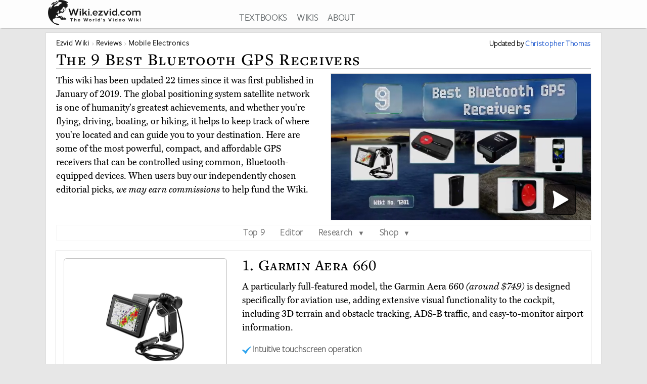

--- FILE ---
content_type: text/html; charset=utf-8
request_url: https://wiki.ezvid.com/best-bluetooth-gps-receivers
body_size: 104184
content:
<!DOCTYPE html>
<html lang="en"> 
  <head>

    <meta charset="utf-8"/>
    <meta name="viewport" content="width=device-width, initial-scale=1">
    <script>
      function appJSReady(){
           var s = document.createElement("script");
   s.type = "text/javascript";
   s.src = "https://d3j1zw3ygsdrnm.cloudfront.net/assets/page-85edb62cf29f0fce32bd95d92dfd507a7c1c61463b8962503592e2ece50b3308.js";
   $("head").append(s);

      }
    </script>

   <link rel="preconnect" href="https://vjs.zencdn.net">

    <link rel="preconnect" href="https://use.typekit.net">
    <link rel="preload" href="https://d3j1zw3ygsdrnm.cloudfront.net/assets/application-5fa5e79c8e177f91baf29ea31f5085a87e95660201581eaa462e6f45983f1de3.css" as="style" onload="this.rel='stylesheet'">

          <!--<script async defer data-domain="wiki.ezvid.com" src="https://plausible.io/js/plausible.js"></script>-->
    <script>
      var retina = Math.round(('undefined' !== typeof window) ? window.devicePixelRatio || 1 : 1);
      !function(e){"use strict";var n=function(n,t,o){function i(e){if(a.body)return e();setTimeout(function(){i(e)})}function r(){l.addEventListener&&l.removeEventListener("load",r),l.media=o||"all"}var d,a=e.document,l=a.createElement("link");if(t)d=t;else{var f=(a.body||a.getElementsByTagName("head")[0]).childNodes;d=f[f.length-1]}var s=a.styleSheets;l.rel="stylesheet",l.href=n,l.media="only x",i(function(){d.parentNode.insertBefore(l,t?d:d.nextSibling)});var u=function(e){for(var n=l.href,t=s.length;t--;)if(s[t].href===n)return e();setTimeout(function(){u(e)})};return l.addEventListener&&l.addEventListener("load",r),l.onloadcssdefined=u,u(r),l};"undefined"!=typeof exports?exports.loadCSS=n:e.loadCSS=n}("undefined"!=typeof global?global:this);
      !function(t){if(t.loadCSS){var e=loadCSS.relpreload={};if(e.support=function(){try{return t.document.createElement("link").relList.supports("preload")}catch(t){return!1}},e.poly=function(){for(var e=t.document.getElementsByTagName("link"),r=0;r<e.length;r++){var n=e[r];"preload"===n.rel&&"style"===n.getAttribute("as")&&(t.loadCSS(n.href,n,n.getAttribute("media")),n.rel=null)}},!e.support()){e.poly();var r=t.setInterval(e.poly,300);t.addEventListener&&t.addEventListener("load",function(){e.poly(),t.clearInterval(r)}),t.attachEvent&&t.attachEvent("onload",function(){t.clearInterval(r)})}}}(this);
    </script>
    <style>
      @import url("https://use.typekit.net/nxr0gel.css");.img-thumbnail{line-height:1.42857143;background-color:#ffffff;border:1px solid #dddddd;-webkit-transition:all 0.2s ease-in-out;-o-transition:all 0.2s ease-in-out;transition:all 0.2s ease-in-out;display:inline-block;max-width:100%;height:auto}*{-webkit-box-sizing:border-box;-moz-box-sizing:border-box;box-sizing:border-box}*:before,*:after{-webkit-box-sizing:border-box;-moz-box-sizing:border-box;box-sizing:border-box}.img-responsive{display:block;max-width:100%;height:auto}.img-responsive-home-page-category-grid{display:block;max-width:100%;height:150px;max-height:200px}.container{margin-right:auto;margin-left:auto;padding-left:15px;padding-right:15px}.container-fluid{margin-right:auto;margin-left:auto;padding-left:15px;padding-right:15px}.row{margin-left:-15px;margin-right:-15px}.col-xs-1,.col-sm-1,.col-md-1,.col-lg-1,.col-xs-2,.col-sm-2,.col-md-2,.col-lg-2,.col-xs-3,.col-sm-3,.col-md-3,.col-lg-3,.col-xs-4,.col-sm-4,.col-md-4,.col-lg-4,.col-xs-5,.col-sm-5,.col-md-5,.col-lg-5,.col-xs-6,.col-sm-6,.col-md-6,.col-lg-6,.col-xs-7,.col-sm-7,.col-md-7,.col-lg-7,.col-xs-8,.col-sm-8,.col-md-8,.col-lg-8,.col-xs-9,.col-sm-9,.col-md-9,.col-lg-9,.col-xs-10,.col-sm-10,.col-md-10,.col-lg-10,.col-xs-11,.col-sm-11,.col-md-11,.col-lg-11,.col-xs-12,.col-sm-12,.col-md-12,.col-lg-12{position:relative;min-height:1px;padding-left:15px;padding-right:15px}.col-xs-1,.col-xs-2,.col-xs-3,.col-xs-4,.col-xs-5,.col-xs-6,.col-xs-7,.col-xs-8,.col-xs-9,.col-xs-10,.col-xs-11,.col-xs-12{float:left}.col-xs-12{width:100%}.col-xs-11{width:91.66666667%}.col-xs-10{width:83.33333333%}.col-xs-9{width:75%}.col-xs-8{width:66.66666667%}.col-xs-7{width:58.33333333%}.col-xs-6{width:50%}.col-xs-5{width:41.66666667%}.col-xs-4{width:33.33333333%}.col-xs-3{width:25%}.col-xs-2{width:16.66666667%}.col-xs-1{width:8.33333333%}@media (min-width: 768px){.col-sm-1,.col-sm-2,.col-sm-3,.col-sm-4,.col-sm-5,.col-sm-6,.col-sm-7,.col-sm-8,.col-sm-9,.col-sm-10,.col-sm-11,.col-sm-12{float:left}.col-sm-12{width:100%}.col-sm-11{width:91.66666667%}.col-sm-10{width:83.33333333%}.col-sm-9{width:75%}.col-sm-8{width:66.66666667%}.col-sm-7{width:58.33333333%}.col-sm-6{width:50%}.col-sm-5{width:41.66666667%}.col-sm-4{width:33.33333333%}.col-sm-3{width:25%}.col-sm-2{width:16.66666667%}.col-sm-1{width:8.33333333%}.col-sm-offset-12{margin-left:100%}.col-sm-offset-11{margin-left:91.66666667%}.col-sm-offset-10{margin-left:83.33333333%}.col-sm-offset-9{margin-left:75%}.col-sm-offset-8{margin-left:66.66666667%}.col-sm-offset-7{margin-left:58.33333333%}.col-sm-offset-6{margin-left:50%}.col-sm-offset-5{margin-left:41.66666667%}.col-sm-offset-4{margin-left:33.33333333%}.col-sm-offset-3{margin-left:25%}.col-sm-offset-2{margin-left:16.66666667%}.col-sm-offset-1{margin-left:8.33333333%}.col-sm-offset-0{margin-left:0%}}@media (min-width: 992px){.col-md-1,.col-md-2,.col-md-3,.col-md-4,.col-md-5,.col-md-6,.col-md-7,.col-md-8,.col-md-9,.col-md-10,.col-md-11,.col-md-12{float:left}.col-md-12{width:100%}.col-md-11{width:91.66666667%}.col-md-10{width:83.33333333%}.col-md-9{width:75%}.col-md-8{width:66.66666667%}.col-md-7{width:58.33333333%}.col-md-6{width:50%}.col-md-5{width:41.66666667%}.col-md-4{width:33.33333333%}.col-md-3{width:25%}.col-md-2{width:16.66666667%}.col-md-1{width:8.33333333%}.col-md-pull-6{right:50%}.col-md-push-6{left:50%}}@media (min-width: 1200px){.col-lg-1,.col-lg-2,.col-lg-3,.col-lg-4,.col-lg-5,.col-lg-6,.col-lg-7,.col-lg-8,.col-lg-9,.col-lg-10,.col-lg-11,.col-lg-12{float:left}.col-lg-12{width:100%}.col-lg-11{width:91.66666667%}.col-lg-10{width:83.33333333%}.col-lg-9{width:75%}.col-lg-8{width:66.66666667%}.col-lg-7{width:58.33333333%}.col-lg-6{width:50%}.col-lg-5{width:41.66666667%}.col-lg-4{width:33.33333333%}.col-lg-3{width:25%}.col-lg-2{width:16.66666667%}.col-lg-1{width:8.33333333%}}.clearfix:before,.clearfix:after,.container:before,.container:after,.container-fluid:before,.container-fluid:after,.row:before,.row:after{content:' ';display:table}.clearfix:after,.container:after,.container-fluid:after,.row:after{clear:both}.center-block{display:block;margin-left:auto;margin-right:auto}.pull-right{float:right !important}.pull-left{float:left !important}.hide{display:none !important}.show{display:block !important}.invisible{visibility:hidden}.hidden{display:none !important}.affix{position:fixed}@-ms-viewport{width:device-width}.visible-xs,.visible-sm,.visible-md,.visible-lg{display:none !important}.visible-xs-block,.visible-xs-inline,.visible-xs-inline-block,.visible-sm-block,.visible-sm-inline,.visible-sm-inline-block,.visible-md-block,.visible-md-inline,.visible-md-inline-block,.visible-lg-block,.visible-lg-inline,.visible-lg-inline-block{display:none !important}@media (max-width: 767px){.visible-xs{display:block !important}table.visible-xs{display:table !important}tr.visible-xs{display:table-row !important}th.visible-xs,td.visible-xs{display:table-cell !important}}@media (max-width: 767px){.visible-xs-block{display:block !important}}@media (max-width: 767px){.visible-xs-inline{display:inline !important}}@media (max-width: 767px){.visible-xs-inline-block{display:inline-block !important}}@media (min-width: 768px) and (max-width: 991px){.visible-sm{display:block !important}table.visible-sm{display:table !important}tr.visible-sm{display:table-row !important}th.visible-sm,td.visible-sm{display:table-cell !important}}@media (min-width: 768px) and (max-width: 991px){.visible-sm-block{display:block !important}}@media (min-width: 768px) and (max-width: 991px){.visible-sm-inline{display:inline !important}}@media (min-width: 768px) and (max-width: 991px){.visible-sm-inline-block{display:inline-block !important}}@media (min-width: 992px) and (max-width: 1199px){.visible-md{display:block !important}table.visible-md{display:table !important}tr.visible-md{display:table-row !important}th.visible-md,td.visible-md{display:table-cell !important}}@media (min-width: 992px) and (max-width: 1199px){.visible-md-block{display:block !important}}@media (min-width: 992px) and (max-width: 1199px){.visible-md-inline{display:inline !important}}@media (min-width: 992px) and (max-width: 1199px){.visible-md-inline-block{display:inline-block !important}}@media (min-width: 1200px){.visible-lg{display:block !important}table.visible-lg{display:table !important}tr.visible-lg{display:table-row !important}th.visible-lg,td.visible-lg{display:table-cell !important}}@media (min-width: 1200px){.visible-lg-block{display:block !important}}@media (min-width: 1200px){.visible-lg-inline{display:inline !important}}@media (min-width: 1200px){.visible-lg-inline-block{display:inline-block !important}}@media (max-width: 767px){.hidden-xs{display:none !important}}@media (min-width: 768px) and (max-width: 991px){.hidden-sm{display:none !important}}@media (min-width: 992px) and (max-width: 1199px){.hidden-md{display:none !important}}@media (min-width: 1200px){.hidden-lg{display:none !important}}.panel{margin-bottom:20px;background-color:#fff;border:1px solid transparent;border-radius:4px;-webkit-box-shadow:0 1px 1px rgba(0,0,0,0.05);box-shadow:0 1px 1px rgba(0,0,0,0.05)}.panel-body{padding:15px}.panel-heading{padding:10px 15px;border-bottom:1px solid transparent;border-top-left-radius:3px;border-top-right-radius:3px}.panel-heading>.dropdown .dropdown-toggle{color:inherit}.panel-title{margin-top:0;margin-bottom:0;color:inherit}.panel-title>a,.panel-title>small,.panel-title>.small,.panel-title>small>a,.panel-title>.small>a{color:inherit}.panel-footer{padding:10px 15px;background-color:#f5f5f5;border-top:1px solid #ddd;border-bottom-right-radius:3px;border-bottom-left-radius:3px}.panel>.panel-heading+.panel-collapse>.list-group .list-group-item:first-child{border-top-left-radius:0;border-top-right-radius:0}.panel-heading+.list-group .list-group-item:first-child{border-top-width:0}.list-group+.panel-footer{border-top-width:0}.panel-group{margin-bottom:20px}.panel-group .panel{margin-bottom:0;border-radius:4px}.panel-group .panel+.panel{margin-top:5px}.panel-group .panel-heading{border-bottom:0}.panel-group .panel-heading+.panel-collapse>.panel-body,.panel-group .panel-heading+.panel-collapse>.list-group{border-top:1px solid #ddd}.panel-group .panel-footer{border-top:0}.panel-group .panel-footer+.panel-collapse .panel-body{border-bottom:1px solid #ddd}.panel-default{border-color:#ddd}.panel-default>.panel-heading{color:#333;background-color:#f5f5f5;border-color:#ddd}.panel-default>.panel-heading+.panel-collapse>.panel-body{border-top-color:#ddd}.panel-default>.panel-heading .badge{color:#f5f5f5;background-color:#333}.panel-default>.panel-footer+.panel-collapse>.panel-body{border-bottom-color:#ddd}.panel-primary{border-color:#337ab7}.panel-primary>.panel-heading{color:#fff;background-color:#337ab7;border-color:#337ab7}.panel-primary>.panel-heading+.panel-collapse>.panel-body{border-top-color:#337ab7}.panel-primary>.panel-heading .badge{color:#337ab7;background-color:#fff}.panel-primary>.panel-footer+.panel-collapse>.panel-body{border-bottom-color:#337ab7}.panel-success{border-color:#d6e9c6}.panel-success>.panel-heading{color:#3c763d;background-color:#dff0d8;border-color:#d6e9c6}.panel-success>.panel-heading+.panel-collapse>.panel-body{border-top-color:#d6e9c6}.panel-success>.panel-heading .badge{color:#dff0d8;background-color:#3c763d}.panel-success>.panel-footer+.panel-collapse>.panel-body{border-bottom-color:#d6e9c6}.panel-info{border-color:#bce8f1}.panel-info>.panel-heading{color:#31708f;background-color:#d9edf7;border-color:#bce8f1}.panel-info>.panel-heading+.panel-collapse>.panel-body{border-top-color:#bce8f1}.panel-info>.panel-heading .badge{color:#d9edf7;background-color:#31708f}.panel-info>.panel-footer+.panel-collapse>.panel-body{border-bottom-color:#bce8f1}.panel-warning{border-color:#faebcc}.panel-warning>.panel-heading{color:#8a6d3b;background-color:#fcf8e3;border-color:#faebcc}.panel-warning>.panel-heading+.panel-collapse>.panel-body{border-top-color:#faebcc}.panel-warning>.panel-heading .badge{color:#fcf8e3;background-color:#8a6d3b}.panel-warning>.panel-footer+.panel-collapse>.panel-body{border-bottom-color:#faebcc}.panel-danger{border-color:#ebccd1}.panel-danger>.panel-heading{color:#a94442;background-color:#f2dede;border-color:#ebccd1}.panel-danger>.panel-heading+.panel-collapse>.panel-body{border-top-color:#ebccd1}.panel-danger>.panel-heading .badge{color:#f2dede;background-color:#a94442}.panel-danger>.panel-footer+.panel-collapse>.panel-body{border-bottom-color:#ebccd1}.text-center{text-align:center}.text-right{text-align:right}.embed-responsive{position:relative;display:block;height:0;padding:0;overflow:hidden}.embed-responsive .embed-responsive-item,.embed-responsive iframe,.embed-responsive embed,.embed-responsive object,.embed-responsive video{position:absolute;top:0;bottom:0;left:0;width:100%;height:100%;border:0}.embed-responsive-16by9{padding-bottom:56.25%}.embed-responsive-32by7{padding-bottom:21.875%}.nav{padding-left:0;margin-bottom:0;list-style:none}.nav>li{position:relative;display:block}.nav>li>label{position:relative;display:block;padding:10px 14px}.nav>li>label:hover,.nav>li>label:focus{text-decoration:none;background-color:#eee}.nav .open>label,.nav .open>label:hover,.nav .open>label:focus{background-color:#eee;border-color:#337ab7}.nav .nav-divider{height:1px;margin:9px 0;overflow:hidden;background-color:#e5e5e5}.nav-tabs>li{float:left}.nav-tabs>li>label{line-height:1.42857143;text-decoration:none;color:#898989}.nav-tabs>li.active>label,.nav-tabs>li.active>label:hover,.nav-tabs>li.active>label:focus{color:#757575;cursor:default;padding-bottom:8px}.tab-content{padding:10px 0}.clearfix{clear:both}.clearfix:before,.clearfix:after{display:table;content:" "}.clearfix:after{clear:both}header{background:#fff;height:56px;box-shadow:0 2px 2px -2px rgba(60,60,60,0.7);overflow:hidden;position:fixed;top:0px;width:100%;z-index:20;opacity:0.9}header>.container{margin-right:auto;margin-left:auto;padding-left:5px;padding-right:5px}header:focus-within{opacity:1}#logo{max-width:100%;height:auto}.addsearch{float:right;margin-top:3px;height:28px;width:100%;border-bottom:1px solid #343738;border-left:0;border-top:0;border-right:0;font-weight:300;background-position:right;color:#343738;background:url("data:image/svg+xml;charset=utf8,%3Csvg%20xmlns%3D%27http%3A%2F%2Fwww.w3.org%2F2000%2Fsvg%27%20width%3D%2724%27%20height%3D%2724%27%20viewBox%3D%270%200%2024%2024%27%3E%3Cpath%20fill%3D%27%2523343738%27%20d%3D%27M21.7%2C20.3l-1.4%2C1.4l-5.4-5.4c-1.3%2C1-3%2C1.7-4.9%2C1.7%20c-4.4%2C0-8-3.6-8-8c0-4.4%2C3.6-8%2C8-8c4.4%2C0%2C8%2C3.6%2C8%2C8c0%2C1.8-0.6%2C3.5-1.7%2C4.9L21.7%2C20.3z%20M10%2C4c-3.3%2C0-6%2C2.7-6%2C6s2.7%2C6%2C6%2C6s6-2.7%2C6-6%20S13.3%2C4%2C10%2C4z%27%2F%3E%3C%2Fsvg%3E") no-repeat right}.addsearch::-webkit-input-placeholder,.addsearch:-moz-placeholder,.addsearch::-moz-placeholder,.addsearch:-ms-input-placeholder{color:#343738}.addsearch:hover,.addsearch:focus,.addsearch:active{border-bottom:1px solid #265ed0;outline:none}header ul{text-align:center;height:1.5em}header ul li{display:inline-block;margin-left:15px}header ul>:first-child{margin-left:0}header ul li a:link,header ul li a:visited{color:#343738}header ul li a:hover{color:#265ed0}@media screen and (min-width: 1279px){header ul li a:link,header ul li a:visited{color:#595f61}}@media screen and (max-width: 1080px){header ul li{font-size:1.5vw;margin-left:6px}}@media screen\0 {#svg_logo{width:200px}}_:-ms-fullscreen,:root #svg_logo{width:200px}html,body,div,span,object,iframe,h2,h3,h4,h5,h6,blockquote,pre,abbr,del,dfn,em,img,ins,kbd,q,samp,small,strong,sub,sup,var,b,i,dl,dt,dd,ol,ul,li,fieldset,form,label,article,aside,canvas,details,figcaption,figure,footer,header,hgroup,menu,nav,section,summary,time,mark,audio,video{margin:0;padding:0;border:0;outline:0}body{line-height:1}article,aside,details,figcaption,figure,footer,header,hgroup,menu,nav,section{display:block}nav ul{list-style:none}a{margin:0;padding:0;font-size:100%;vertical-align:baseline;background:transparent}hr{display:block;height:1px;border:0;border-top:1px solid #ccc;margin:1em 0;padding:0}input,select{vertical-align:middle}body{line-height:1.5em;font-size:18px;background:#e7e7e7;font-family:'miller-text', Georgia, serif;-moz-osx-font-smoothing:grayscale;-webkit-font-smoothing:antialiased;text-rendering:optimizelegibility;font-variant-numeric:lining-nums}p{margin:1em 0;color:#000}p:first-of-type{margin:0 0 .2em 0}h1,h2,h3,h4,h5{letter-spacing:1pt;font-family:'freight-text-pro', Georgia, serif;font-weight:500;font-variant:small-caps;font-variant-numeric:lining-nums}h2{font-weight:500}a{font-family:'freight-sans-pro-lights', Arial, Helvetica, sans-serif;text-decoration:none;color:#265ed0;font-weight:700;letter-spacing:.5pt}p a{font-family:inherit;font-weight:inherit}h1{font-size:1.9em}h2{font-size:1.7em}h3{font-size:1.3em}h4{font-size:1.2em}input{border-radius:0}.sans-serif{font-family:'freight-sans-pro-lights', Arial, Helvetica, sans-serif}.serif{font-family:'miller-text', Georgia, serif}.align-center{text-align:center;margin:0 auto}.flex-center{display:flex;align-items:center}.container{max-width:1100px;width:auto}.secondary-link{color:#265ed0}.main_content{height:100%;overflow:hidden;margin:56px auto 20px auto}.main_content .container{background:#fff;border:1px solid #dcdcdc;min-height:200px;overflow:hidden;padding:20px;margin-top:8px}.image-one{border:solid 1px #dcdcdc;max-width:90%;margin:1em auto;display:block;height:auto}.image-one:hover{border:solid 1px #2DA3EE;-moz-box-shadow:0 0 5px rgba(0,0,0,0.5);-webkit-box-shadow:0 0 5px rgba(0,0,0,0.5);box-shadow:0 0 5px rgba(0,0,0,0.5)}.price-info-button a:visited{color:#fff !important}.true-center{position:absolute;top:50%;transform:translateY(-50%) translateX(50%);display:inline-block;vertical-align:middle;right:50%}.vertical-center{position:relative;top:50%;transform:translateY(-50%)}.underpad{margin-bottom:10px}#breadcrumb{list-style-type:none;bottom:0;float:left;position:inherit;right:0;line-height:1em}#breadcrumb a{color:rgba(0,0,0,0.75)}#breadcrumb li{font-size:.85em;white-space:nowrap;display:inline-block}#breadcrumb li::before,#breadcrumb li::after{color:silver}#breadcrumb li::after{content:" \203a "}#breadcrumb li:last-of-type{color:#4C4C4C}#breadcrumb li:last-of-type::after{content:''}#breadcrumb li:first-child,#breadcrumb li:nth-last-child(1),#breadcrumb li:nth-last-child(2){display:inline-block;width:auto}#breadcrumb li:first-child::before,#breadcrumb li:nth-last-child(1)::before,#breadcrumb li:nth-last-child(2)::before{content:''}@media screen and (min-width: 2000px){.container{max-width:1400px}}@media only screen and (min-device-width: 768px) and (max-device-width: 1024px){.main_content .container{padding:15px 15px 15px 15px}}@media screen and (max-width: 767px){.container{width:auto}.main_content .container{overflow-x:hidden;padding:8px}h1{font-size:1.8em}h2{font-size:1.5em}h3{font-size:1.1em}h4{font-size:1em}}.youtube-container{margin:0px auto;clear:both}.video-player{pointer-events:none;touch-action:none}.video-player-hosted video{max-width:100%}.video-player,.video-player-loaded{position:relative;padding-bottom:56.25%;overflow:hidden;border:1px solid #dcdcdc;margin:-1px;z-index:5}#vidthumbvid{z-index:5}.video-player #vid-play-icon{bottom:10px;margin:auto 0 0 auto;right:30px;z-index:10;max-width:60px;pointer-events:none;touch-action:none;position:absolute;transition:visibility 0s linear 0s, opacity 300ms}.video-player-hosted #vid-play-icon{position:absolute;top:50%;left:50%;transform:translate(-50%, -50%);z-index:10;width:20%;pointer-events:none;touch-action:none}.video-thumb{pointer-events:none;touch-action:none;bottom:0;display:block;left:0;margin:auto;max-width:100%;width:100%;position:absolute;right:0;top:0;height:auto}.video-player-loaded iframe{width:100%;height:100%;position:absolute;top:0;left:0}.top-of-page-video-thumb{bottom:0;display:block;left:0;margin:auto;max-width:100%;width:100%;position:absolute;right:0;top:0;height:auto}.hideme{visibility:collapse;height:0;transition:visibility 0s linear 300ms, opacity 300ms}.item-video-player-column{max-height:380px}

    </style>
    
    <script src="https://d3j1zw3ygsdrnm.cloudfront.net/assets/application-f45b7fbc384c66b38a98bc7c9e30622f76691b0fc7fe7727320a305a2ac6f466.js" async="async" onload="appJSReady()"></script>
    

    <link rel="shortcut icon" type="image/x-icon" href="https://d3j1zw3ygsdrnm.cloudfront.net/assets/favicon-c8af99317d957ca65fd7b28bb208eafe1f41f73fce1b8b23b23874fc0d98482b.ico" />

 
        <title data-addsearch="exclude">Top 9 Bluetooth GPS Receivers | Video Review</title>
<meta name ="description" content="Currently, the best bluetooth gps receiver is the Garmin Aera 660. Wiki researchers have been writing reviews of the latest bluetooth gps receivers since 2019." />
<meta name="twitter:card" content="summary_large_image" />
<meta name="twitter:title" content="Top 9 Bluetooth GPS Receivers | Video Review" />
<meta name="twitter:description" content="Currently, the best bluetooth gps receiver is the Garmin Aera 660. Wiki researchers have been writing reviews of the latest bluetooth gps receivers since 2019." />

<link rel="canonical" href="https://wiki.ezvid.com/best-bluetooth-gps-receivers" />


  
       <script type="application/ld+json">
   {
     "@context": "http://schema.org",
     "@type": "BreadcrumbList",
     "itemListElement": [
       {
        "@type": "ListItem",
        "position": 1,
        "item": {
          "@id": "https://wiki.ezvid.com",
          "name": "Ezvid Wiki"
        }
      },
       {
        "@type": "ListItem",
        "position": 2,
        "item": {
          "@id": "https://wiki.ezvid.com/categories",
          "name": "Wiki Reviews"
        }
      },
       {
        "@type": "ListItem",
        "position": 3,
        "item": {
          "@id": "https://wiki.ezvid.com/categories/mobile-electronics",
          "name": "Mobile Electronics"
        }
      }
     ]
   }
   </script>
   <script type="application/ld+json">
   {
     "@context": "http://schema.org",
     "@type": "ItemList",
     "numberOfItems": 9,
     "itemListElement": [
      {
        "@type": "ListItem",
        "position": 9,
        "item": {
          "@type": "Product",
          "url":"https://wiki.ezvid.com/best-bluetooth-gps-receivers#dual-electronics-xgps160",
          "name":"Dual Electronics XGPS160",
          "category":"Mobile Electronics",
          "image": ["https://d7y9tqwfp7l4x.cloudfront.net/item_images/dkf0aie9e5vzobedtlyb.webp"],
          "description": "Striking an excellent balance between price and performance, the Dual Electronics XGPS160 is a good way for casual aviators to keep tabs on where they are. It lasts for 10 hours per charge, and includes a snugly fitting, nonslip pad for installation in your aircraft.",
          "review": {
    "@type": "Review",
    "reviewRating": {
      "@type": "Rating",
      "ratingValue": "3.7",
      "bestRating": "5"
    },
    "author": {
      "@type": "Person",
      "name": "Christopher Thomas"
    }
  }
        }
       },

      {
        "@type": "ListItem",
        "position": 8,
        "item": {
          "@type": "Product",
          "url":"https://wiki.ezvid.com/best-bluetooth-gps-receivers#qstarz-bt-q1000xt",
          "name":"Qstarz BT-Q1000XT",
          "category":"Mobile Electronics",
          "image": ["https://d7y9tqwfp7l4x.cloudfront.net/item_images/vajrumrdxxcy0kyuixpa.webp"],
          "description": "If you want to track your bike or race car as accurately as possible, the Qstarz BT-Q1000XT will save up to 400.000 journeys or fast runs. It will also talk to your phone for the geo-logging of photographs and display your trip on Google maps.",
          "review": {
    "@type": "Review",
    "reviewRating": {
      "@type": "Rating",
      "ratingValue": "3.9",
      "bestRating": "5"
    },
    "author": {
      "@type": "Person",
      "name": "Christopher Thomas"
    }
  }
        }
       },

      {
        "@type": "ListItem",
        "position": 7,
        "item": {
          "@type": "Product",
          "url":"https://wiki.ezvid.com/best-bluetooth-gps-receivers#bad-elf-2300-pro",
          "name":"Bad Elf 2300 Pro+",
          "category":"Mobile Electronics",
          "image": ["https://d7y9tqwfp7l4x.cloudfront.net/item_images/vugofbt9gghflz4oza9i.webp"],
          "description": "Taking advantage of the FAA-developed Wide Area Augmentation System, the Bad Elf 2300 Pro+ is a pocket-sized piece of equipment that can make for a drastic upgrade to many integrated positioning systems. It even has a built-in, barometric-pressure-based altimeter.",
          "review": {
    "@type": "Review",
    "reviewRating": {
      "@type": "Rating",
      "ratingValue": "3.6",
      "bestRating": "5"
    },
    "author": {
      "@type": "Person",
      "name": "Christopher Thomas"
    }
  }
        }
       },

      {
        "@type": "ListItem",
        "position": 6,
        "item": {
          "@type": "Product",
          "url":"https://wiki.ezvid.com/best-bluetooth-gps-receivers#bad-elf-gps-lightning",
          "name":"Bad Elf GPS Lightning",
          "category":"Mobile Electronics",
          "image": ["https://d7y9tqwfp7l4x.cloudfront.net/item_images/mrhmawrx19sytw01yqnd.webp"],
          "description": "People looking to navigate in their cars, airplanes, on boats, or bikes using their iPhone should definitely consider the Bad Elf GPS Lightning. It plugs into your device and will give you access to latitude, longitude, altitude, speed, and GPS tracking data.",
          "review": {
    "@type": "Review",
    "reviewRating": {
      "@type": "Rating",
      "ratingValue": "3.8",
      "bestRating": "5"
    },
    "author": {
      "@type": "Person",
      "name": "Christopher Thomas"
    }
  }
        }
       },

      {
        "@type": "ListItem",
        "position": 5,
        "item": {
          "@type": "Product",
          "url":"https://wiki.ezvid.com/best-bluetooth-gps-receivers#dual-electronics-xgps150a",
          "name":"Dual Electronics XGPS150A",
          "category":"Mobile Electronics",
          "image": ["https://d7y9tqwfp7l4x.cloudfront.net/item_images/qs6n1wcjmnlrhsfv08m6.webp"],
          "description": "If you&#39;re putting together a location-finding system that&#39;s as straightforward as it is reliable,the Dual Electronics XGPS150A may be right for you. It pings at your choice of 1 to 4 hertz, and is one of the smallest and lightest options available.",
          "review": {
    "@type": "Review",
    "reviewRating": {
      "@type": "Rating",
      "ratingValue": "4.1",
      "bestRating": "5"
    },
    "author": {
      "@type": "Person",
      "name": "Christopher Thomas"
    }
  }
        }
       },

      {
        "@type": "ListItem",
        "position": 4,
        "item": {
          "@type": "Product",
          "url":"https://wiki.ezvid.com/best-bluetooth-gps-receivers#solmeta-gmax-gd",
          "name":"Solmeta GMax-GD",
          "category":"Mobile Electronics",
          "image": ["https://d7y9tqwfp7l4x.cloudfront.net/item_images/gxgw9jnuqjxtdi11maik.webp"],
          "description": "Designed as an add-on to some of the most popular cameras ever, the Solmeta GMax-GD enables pinpoint-precise geotagging, as well as a remote, smartphone-controlled shutter release. It offers even more functionality than most of Nikon&#39;s own peripherals.",
          "review": {
    "@type": "Review",
    "reviewRating": {
      "@type": "Rating",
      "ratingValue": "3.8",
      "bestRating": "5"
    },
    "author": {
      "@type": "Person",
      "name": "Christopher Thomas"
    }
  }
        }
       },

      {
        "@type": "ListItem",
        "position": 3,
        "item": {
          "@type": "Product",
          "url":"https://wiki.ezvid.com/best-bluetooth-gps-receivers#garmin-glo",
          "name":"Garmin GLO",
          "category":"Mobile Electronics",
          "image": ["https://d7y9tqwfp7l4x.cloudfront.net/item_images/uktibvabvimj1ituc0xz.webp"],
          "description": "From one of the most well-known names in global positioning technology, the Garmin GLO connects wirelessly to up to 4 devices at once, is compatible with both major satellite networks, plus it&#39;s suitable for flying in addition to driving.",
          "review": {
    "@type": "Review",
    "reviewRating": {
      "@type": "Rating",
      "ratingValue": "5.0",
      "bestRating": "5"
    },
    "author": {
      "@type": "Person",
      "name": "Christopher Thomas"
    }
  }
        }
       },

      {
        "@type": "ListItem",
        "position": 2,
        "item": {
          "@type": "Product",
          "url":"https://wiki.ezvid.com/best-bluetooth-gps-receivers#dual-electronics-xgps170d",
          "name":"Dual Electronics XGPS170D",
          "category":"Mobile Electronics",
          "image": ["https://d7y9tqwfp7l4x.cloudfront.net/item_images/zu3cu8mpizr51zpui7ve.webp"],
          "description": "Providing nearly all the hardware you&#39;ll need, aside from a display, the Dual Electronics XGPS170D is especially handy for amateur pilots, as it picks up both major bands of ADS-B broadcasts and works with a vast selection of tablets and smartphones.",
          "review": {
    "@type": "Review",
    "reviewRating": {
      "@type": "Rating",
      "ratingValue": "4.7",
      "bestRating": "5"
    },
    "author": {
      "@type": "Person",
      "name": "Christopher Thomas"
    }
  }
        }
       },

      {
        "@type": "ListItem",
        "position": 1,
        "item": {
          "@type": "Product",
          "url":"https://wiki.ezvid.com/best-bluetooth-gps-receivers#garmin-aera-660",
          "name":"Garmin Aera 660",
          "category":"Mobile Electronics",
          "image": ["https://d7y9tqwfp7l4x.cloudfront.net/item_images/gsmjkrc9ym2kmhchxzzy.webp"],
          "description": "A particularly full-featured model, the Garmin Aera 660 is designed specifically for aviation use, adding extensive visual functionality to the cockpit, including 3D terrain and obstacle tracking, ADS-B traffic, and easy-to-monitor airport information.",
          "review": {
    "@type": "Review",
    "reviewRating": {
      "@type": "Rating",
      "ratingValue": "4.9",
      "bestRating": "5"
    },
    "author": {
      "@type": "Person",
      "name": "Christopher Thomas"
    }
  }
        }
       }
      ],
     "name": "9 Best Bluetooth GPS Receivers"
   }
   </script>
   <style>.main_content .container{max-width:1100px;padding-top:10px}#breadcrumb a{color:#000}.page-title{color:#000;margin:8px auto 10px auto;border-bottom:1px solid #ccc;padding-bottom:5px}#date-and-author{font-size:.85em;margin:0 0;color:#000;text-align:right;font-weight:700;padding-top:2px;line-height:1.2em}ul.page-menu{border:1px solid #f7f7f7;margin-top:5px;text-align:center;margin:0 auto;width:100%;margin-top:10px}.page-menu li{display:inline-block;padding:0 1vw}.page-menu li a{color:#717171}.page-menu li:hover{background-color:#f7f7f7}.page-menu li:first-of-type{padding-left:0}.page-menu li:last-of-type{padding-right:0}.page-description a{color:#0000FF;border-bottom:solid 1px}#editors_choices{margin:10px auto}.bestitem{text-align:center;box-shadow:0 2px 2px 0 rgba(0,0,0,0.16),0 0 0 1px rgba(0,0,0,0.08);margin:0 0 !important}.pt_stars{color:#FFA500;line-height:27px}.pt_rank{font-size:.9em;line-height:35px}.pt_superlative{font-weight:500}.pt_seeitnow{margin-left:5px;margin-right:5px}.pt_seeitnow .topThreeSeeItNow{display:block;padding:.4em 1em;color:#fff;background-color:#2da3ee;border:1px solid #0769a7;border-radius:3px}.editors-choice-stores{height:11px;display:block;text-align:center;color:#B8B8B8;line-height:5px;font-weight:300;font-size:11px;margin:7px 0 0 0}.editors-choice-stores a:link,.editors-choice-stores a:visited{color:#767676;padding-left:3px;padding-right:5px}.pt_image{height:160px;margin:5px}.top-item-img{max-height:160px;display:block;margin:auto;width:auto;position:relative;top:50%;transform:translateY(-50%)}.arrow-down{padding-left:5px;font-size:.7em}.menu-holder{cursor:pointer}.menu-holder .dropdown{position:absolute;top:100%;background:#FFFFFF;border-radius:4px;box-shadow:0 4px 12px rgba(0,0,0,0.1);text-align:left;-webkit-transition:0.3s ease;transition:0.3s ease;z-index:1;width:100%;max-width:140px;margin-left:-1vw}.menu-holder .dropdown li{z-index:1;position:relative;background:#FFF;padding:0 4px;color:#666;float:inherit;list-style:none;display:block;text-align:center}.menu-holder .dropdown li:hover{background-color:#f7f7f7}.menu-holder .dropdown li:first-child{border-radius:4px 4px 0 0}.menu-holder .dropdown li:last-child{border-radius:0 0 4px 4px}.menu-holder .dropdown li:last-child a{border-bottom:0}.menu-holder .dropdown a{display:block;border-bottom:1px solid rgba(0,0,0,0.05);padding:4px 0 0 0;color:#717171;font-size:80%}@media screen and (max-width: 767px){.menu-holder .dropdown{max-width:80px;top:inherit}.menu-holder .dropdown a{padding:4px 0;font-size:50%}ul.page-menu{margin:5px auto 0 auto;width:100%}.pt_image{height:125px}.pt_image{display:inline-block}.pt_image a img{height:110px;padding-right:5px;top:5px;position:relative}.pt_rank{display:block}.pt_superlative{font-size:14px}.pt_seeitnow .topThreeSeeItNow{padding:4px 6px;font-size:.8em;line-height:1.2em}.bestitem .col-xs-12{padding:0 0}#editors_choices .col-xs-4{padding:5px}#editors_choices{margin-top:0}.align-bottom{position:inherit}}@media screen and (max-width: 320px){.page-menu li a{font-size:.75em}}

  </style>
   <link rel="preload" href="https://d3j1zw3ygsdrnm.cloudfront.net/assets/below-fold/page-show-4c5643cade97dec5a76ba2cd35b63293b8d99a48e3507116c2ebb6075ba7351c.css" as="style" onload="this.rel='stylesheet'">
   <script>
    // gtag('event', 'conversion', {'send_to': 'AW-801624294/2LDkCK3mrYcBEOahn_4C'});
   </script>
  

    

    
    <link rel="amphtml" href="https://wiki.ezvid.com/best-bluetooth-gps-receivers.amp" />
  
    <meta name="csrf-param" content="authenticity_token" />
<meta name="csrf-token" content="6t15Wpwpi3tGPIv50AEdYg33Vl85MEL6QOu40eVA+1Jqq2OrSYIHYaDppJeTdBbZlO3HOwmgZ2RW+HqDL3ZWaQ==" />
    


    
  </head>
  <body>
        <header>
  <div class="container">
    <div class="row flex-center">
      <div  style="margin-bottom: 10px;" class="col-lg-3 col-md-3 col-sm-3 col-xs-6"> 
        <a href="/">
          <img height="50" width="183" id="logo" alt="ezvid wiki logo small" src="https://d7y9tqwfp7l4x.cloudfront.net/static/ezvid_wiki_logo_light_t14g85.webp" />
</a>      </div>
      <div class="col-lg-6 col-md-6 col-sm-6 hidden-xs">
        
          <ul class ="site-header">
            <li><a href="/categories/books-textbooks">TEXTBOOKS</a></li>
            <!--<li></li>-->
           <!-- <li></li>-->
            <li><a href="/wikis">WIKIS</a></li>
            

            <li><a href="/about_us">ABOUT</a></li>
            <li>
              </li>
          </ul>
      </div>

      <div class="hidden-sm col-lg-4 col-md-4 col-sm-4 col-xs-6 mb-2">
      </div>
    </div>
  </div>
</header>

    <section class="main_content">
      <div class="container">
        
        






   <div class="row">
  <div class="col-md-6 col-sm-6 col-xs-6">
   <ol id="breadcrumb" data-addsearch="exclude">
  <li><a href="/">Ezvid Wiki</a></li>
  <li><a href="/categories">Reviews</a></li>
  <li><a href="/categories/mobile-electronics">Mobile Electronics</a></li>
</ol>
  </div>
  <div class="col-md-6 col-sm-6 col-xs-6">
   <p class="sans-serif" id="date-and-author">
   Updated <span id="last-updated">
    
    </span>
    by <a href="#editor"><span id="author-name">Christopher Thomas</span></a>
   </p>
  </div>
 </div>
<div class="row afl" id="hwtrackb2647-20">
 <div class="col-lg-12 col-md-12 col-sm-12 col-xs-12">
  <h1 class="page-title">The 9 Best Bluetooth GPS Receivers</h1>
 </div>
</div>
<div class="row">
 <div class="col-lg-6 col-md-6 hidden-xs">
  <p class="page-description">
This wiki has been updated 22 times since it was first published in January of 2019. The global positioning system satellite network is one of humanity&#39;s greatest achievements, and whether you&#39;re flying, driving, boating, or hiking, it helps to keep track of where you&#39;re located and can guide you to your destination. Here are some of the most powerful, compact, and affordable GPS receivers that can be controlled using common, Bluetooth-equipped devices.
When users buy our independently chosen editorial 
picks,
<em>we may earn commissions</em> to 
help fund the Wiki.
<!---->
<!--If you'd like to contribute your own research to the Wiki, please get started by reviewing -->
<!---->
<!-- introductory video. -->
<!--Skip to-->

    <!--.-->
</p> 
 </div>
 <div class="col-lg-6 col-md-6 col-xs-12" id="vid-page-review">
  
   
   <div class="video-container top-of-page-video-container"
   id="top-of-page-video-container"
    data-video-id="kcRmDkgL_N0"
   >
    <div class="video-player",
    id="top-of-page-video-player",
   >  <div class="top-of-page-preview-container">
       <img src="https://d7y9tqwfp7l4x.cloudfront.net/static/play_logo3_lfnejl.webp"
       id="vid-play-icon" alt="video play icon">
     
    
          <video playsinline autoplay loop muted class="video-thumb" 
             src="https://d1ec7doolx0za0.cloudfront.net/animated_previews/ZbF4f5bhfQDHy.mp4">
                <img class="top-of-page-video-thumb" 
                alt="9 Best Bluetooth GPS Receivers"
                src="https://d7y9tqwfp7l4x.cloudfront.net/page_thumbnails_big_for_video_player/7201.webp"
                >
          </video>
     
      </div>
     
      </div>
   

    
   </div>
   
 </div>
</div>
  <div class="row">
   <div class="col-md-12 flex-center">


    <ul class="page-menu" id="main-menu" data-addsearch="exclude">
 <!--<li class="hidden-xs hidden-sm hidden-md"><a href="#vid-page-review">Video Review</a></li>-->
 <li id="mobile-menu-research" class="visible-xs-inline-block visible-sm-inline-block menu-holder "><a>Research<span class="arrow-down">▼</span></a>
  <ul class="dropdown" id="menu-research" style="display:none;">
  <li><a target="_blank" class="dropdown-link" rel="noopener" href="https://en.wikipedia.org/wiki/Special:Search?search=bluetooth+gps+receiver">Wikipedia</a></li>
  <li><a target="_blank" class="dropdown-link" rel="noopener" href="https://iq.ulprospector.com/en/search/one?qm=q:bluetooth+gps+receiver">UL Product IQ</a></li>
  <li><a target="_blank" class="dropdown-link" rel="noopener" href="http://www.consumerreports.org/search/?query=bluetooth+gps+receiver">Consumer Reports</a></li>
  <li><a target="_blank" class="dropdown-link" rel="noopener" href="https://www.cpsc.gov/search?site=cpsc_site&amp;filter=p&amp;query=bluetooth+gps+receiver">CPSC.gov</a></li>
  <li><a target="_blank" class="dropdown-link" rel="noopener" href="https://www.canada.ca/en/sr/srb/sra.html?dmn=healthycanadians.gc.ca%2Frecall-alert-rappel-avis%2F&amp;allq=bluetooth+gps+receiver#wb-land">Health Canada</a></li>
</ul>
 </li>
 <li id="mobile-menu-shopping" class="visible-xs-inline-block visible-sm-inline-block menu-holder "><a>Shop<span class="arrow-down">▼</span></a>
  <ul class="dropdown" id="menu-shopping" style="display:none;">
  <li><a target="_blank" class="dropdown-link" rel="noopener" href="https://www.ebay.com/sch/i.html?LH_CAds=&amp;_ex_kw=&amp;_fpos=&amp;_fspt=1&amp;_mPrRngCbx=1&amp;_nkw=bluetooth+gps+receiver&amp;_sacat=&amp;_sadis=&amp;_sop=12&amp;_udhi=&amp;_udlo=&amp;_fosrp=1&amp;mkcid=1&amp;mkrid=711-53200-19255-0&amp;siteid=0&amp;campid=5337905536&amp;customid=test&amp;toolid=10001&amp;mkevt=1">Ebay</a></li>
  <!--<li>-->
    <!--</li>-->
  <li><a target="_blank" class="dropdown-link" rel="noopener" href="http://goto.target.com/c/70000/81938/2092?u=http%3A%2F%2Fwww.target.com%2Fs%3FsearchTerm%3Dbluetooth+gps+receiver">Target</a></li>
</ul>
 </li>
 <!--<li class="hidden-xs"><a href="#editors_choices" class= "internal-link-needs-header-adjustment">Editor's Choices</a></li>-->
 <li><a href="#top_picks" class= "internal-link-needs-header-adjustment">Top 9</a></li>
 <li class="hidden-xs"><a href="#editor"  class= "internal-link-needs-header-adjustment">Editor</a></li>
 <li id="desktop-menu-research" class="hidden-xs hidden-sm menu-holder "><a>Research <span class="arrow-down">▼</span></a>
  <ul class="dropdown" id="menu-research" style="display:none;">
  <li><a target="_blank" class="dropdown-link" rel="noopener" href="https://en.wikipedia.org/wiki/Special:Search?search=bluetooth+gps+receiver">Wikipedia</a></li>
  <li><a target="_blank" class="dropdown-link" rel="noopener" href="https://iq.ulprospector.com/en/search/one?qm=q:bluetooth+gps+receiver">UL Product IQ</a></li>
  <li><a target="_blank" class="dropdown-link" rel="noopener" href="http://www.consumerreports.org/search/?query=bluetooth+gps+receiver">Consumer Reports</a></li>
  <li><a target="_blank" class="dropdown-link" rel="noopener" href="https://www.cpsc.gov/search?site=cpsc_site&amp;filter=p&amp;query=bluetooth+gps+receiver">CPSC.gov</a></li>
  <li><a target="_blank" class="dropdown-link" rel="noopener" href="https://www.canada.ca/en/sr/srb/sra.html?dmn=healthycanadians.gc.ca%2Frecall-alert-rappel-avis%2F&amp;allq=bluetooth+gps+receiver#wb-land">Health Canada</a></li>
</ul>
 </li>
 <li id="desktop-menu-shopping" class="hidden-xs hidden-sm menu-holder "><a>Shop <span class="arrow-down">▼</span></a>
  <ul class="dropdown" id="menu-shopping" style="display:none;">
  <li><a target="_blank" class="dropdown-link" rel="noopener" href="https://www.ebay.com/sch/i.html?LH_CAds=&amp;_ex_kw=&amp;_fpos=&amp;_fspt=1&amp;_mPrRngCbx=1&amp;_nkw=bluetooth+gps+receiver&amp;_sacat=&amp;_sadis=&amp;_sop=12&amp;_udhi=&amp;_udlo=&amp;_fosrp=1&amp;mkcid=1&amp;mkrid=711-53200-19255-0&amp;siteid=0&amp;campid=5337905536&amp;customid=test&amp;toolid=10001&amp;mkevt=1">Ebay</a></li>
  <!--<li>-->
    <!--</li>-->
  <li><a target="_blank" class="dropdown-link" rel="noopener" href="http://goto.target.com/c/70000/81938/2092?u=http%3A%2F%2Fwww.target.com%2Fs%3FsearchTerm%3Dbluetooth+gps+receiver">Target</a></li>
</ul>
 </li>
</ul>
   </div>
  </div> 
 
  <div class="row visible-xs-inline-block">
   <div class="col-md-12">
    <p class="page-description">
This wiki has been updated 22 times since it was first published in January of 2019. The global positioning system satellite network is one of humanity&#39;s greatest achievements, and whether you&#39;re flying, driving, boating, or hiking, it helps to keep track of where you&#39;re located and can guide you to your destination. Here are some of the most powerful, compact, and affordable GPS receivers that can be controlled using common, Bluetooth-equipped devices.
When users buy our independently chosen editorial 
picks,
<em>we may earn commissions</em> to 
help fund the Wiki.
<!---->
<!--If you'd like to contribute your own research to the Wiki, please get started by reviewing -->
<!---->
<!-- introductory video. -->
<!--Skip to-->

    <!--.-->
</p> 
   </div>
  </div>

<!--<div id="amzn-assoc-ad-efb20913-b915-421e-82b0-883d076e1e16"></div><script async src="//z-na.amazon-adsystem.com/widgets/onejs?MarketPlace=US&adInstanceId=efb20913-b915-421e-82b0-883d076e1e16"></script>-->
 
 <a name="top_picks" id = "top_picks"></a>
<style>
  #review-1:checked ~ div .tab-content .review-1{
    display:block !important;
  }
  #review-1:checked ~ div nav ul #li-rev-1{
    color: #3b5998;
    border-bottom: 3px solid #3b5998;
    padding-bottom: 8px !important;
  }
  
  #details-1:checked ~ div .tab-content .details-1{
    display:block !important;
  }
  #details-1:checked ~ div nav ul #li-details-1{
    color: #3b5998;
    border-bottom: 3px solid #3b5998;
    padding-bottom: 8px !important;
  }
  
  #specs-1:checked ~ div .tab-content .specs-1{
    display:block !important;
  }
  #specs-1:checked ~ div nav ul #li-specs-1{
    color: #3b5998;
    border-bottom: 3px solid #3b5998;
    padding-bottom: 8px !important;
  }
</style>

<div class="item-container" id="garmin-aera-660">
  <input class="hidden" checked="checked" id="review-1" type="radio" name="nav1"/>
  <input class="hidden" id="details-1" type="radio" name="nav1"/>
  <input class="hidden" id="specs-1" type="radio" name="nav1"/>
  <input class="hidden" id="watch-video-1" type="radio" name="nav1"/>
  <div class="row item-interior-row">
    <div class="col-md-4 col-sm-5 hidden-xs">
      <div class="image-container">
  <a href="https://www.amazon.com/exec/obidos/ASIN/B01DO4L01G/ezvid02-20" rel="noopener"
  data-search="Garmin+Aera+660+bluetooth+gps+receivers" target="_blank">
    <div class="image-box">
      <img src="https://d7y9tqwfp7l4x.cloudfront.net/item_images/gsmjkrc9ym2kmhchxzzy.webp" srcset="https://d7y9tqwfp7l4x.cloudfront.net/item_images/gsmjkrc9ym2kmhchxzzy.webp 2x"
        class="_anl_item-img-1" 
        data-over="https://d7y9tqwfp7l4x.cloudfront.net/item_images/e5oejp3kbvixn6opbeao.webp"
        data-overretina="https://d7y9tqwfp7l4x.cloudfront.net/item_images/e5oejp3kbvixn6opbeao.webp"
        data-original="https://d7y9tqwfp7l4x.cloudfront.net/item_images/gsmjkrc9ym2kmhchxzzy.webp"
        data-originalretina="https://d7y9tqwfp7l4x.cloudfront.net/item_images/gsmjkrc9ym2kmhchxzzy.webp"
        alt="Garmin Aera 660">
    </div>
  </a>
</div>
    </div>
    <div class="col-md-8 col-sm-7 col-xs-12">
      <h2 class="item-title" ><span>1.</span> Garmin Aera 660</h2>
      <div class="visible-xs">
        <div class="image-container">
  <a href="https://www.amazon.com/exec/obidos/ASIN/B01DO4L01G/ezvid02-20" rel="noopener"
  data-search="Garmin+Aera+660+bluetooth+gps+receivers" target="_blank">
    <div class="image-box">
      <img src="https://d7y9tqwfp7l4x.cloudfront.net/item_images/gsmjkrc9ym2kmhchxzzy.webp" srcset="https://d7y9tqwfp7l4x.cloudfront.net/item_images/gsmjkrc9ym2kmhchxzzy.webp 2x"
        class="_anl_item-img-1" 
        data-over="https://d7y9tqwfp7l4x.cloudfront.net/item_images/e5oejp3kbvixn6opbeao.webp"
        data-overretina="https://d7y9tqwfp7l4x.cloudfront.net/item_images/e5oejp3kbvixn6opbeao.webp"
        data-original="https://d7y9tqwfp7l4x.cloudfront.net/item_images/gsmjkrc9ym2kmhchxzzy.webp"
        data-originalretina="https://d7y9tqwfp7l4x.cloudfront.net/item_images/gsmjkrc9ym2kmhchxzzy.webp"
        alt="Garmin Aera 660">
    </div>
  </a>
</div>
      </div>
      <nav class="visible-xs">
        <ul class="nav nav-tabs sans-serif">
      		<li><label for="review-1" id="li-rev-1">REVIEW</label>
      		</li>
      		<li><label for="details-1" id="li-details-1">DETAILS</label>
      		</li>
      		<!--<li><label for="specs- -->
      		
      		
      		<!--">SPECS</label>-->
      		</li>
      	</ul>
    	</nav>
      <div class="tab-content clearfix">
        
    	  <p class="review-1 hidden-xs item-text-container">
    	  	  A particularly full-featured model, the Garmin Aera 660 <em>(around $749)</em>  is designed specifically for aviation use, adding extensive visual functionality to the cockpit, including 3D terrain and obstacle tracking, ADS-B traffic, and easy-to-monitor airport information. 
        </p>
        
     	  <div class="details details-1 hidden-xs">
     	    <ul class="review-highlights sans-serif">
 <li>Intuitive touchscreen operation</li>
 <li>5-inch glare-resistant display</li>
 <li>One free month of database services</li>
</ul>
     	    
     	    
        </div>
        
     	  <!--<div class="specs specs--->
     	  <!--hidden-xs">-->
        <!--</div>-->
      </div>
      
	  </div>
  </div>
  <div class="row sans-serif media-and-action-buttons-row">
    <div class="col-md-4 col-sm-5 hidden-xs">
        <div class="sub-buttons">
      <div class="col-sm-12 text-center sub-button">
        <a data-search="Garmin+Aera+660+bluetooth+gps+receivers" class="btn-more-pictures _anl_item-morepic-1" target="_blank" rel="noopener" href="https://www.amazon.com/exec/obidos/ASIN/B01DO4L01G/ezvid02-20">
            <span class="sub-button-text absolute-center">MORE PICTURES</span>
</a>      </div>
  </div>
  

  
  

    </div>
    <div class="col-md-8 col-sm-7 col-xs-12">
      
 <a data-search="Garmin+Aera+660+bluetooth+gps+receivers" class="item-btn amzn no-dec _anl_item-btn-1" target="_blank" rel="noopener" href="https://www.amazon.com/exec/obidos/ASIN/B01DO4L01G/ezvid02-20">SEE PRICE ON AMAZON</a>
 
 
 <a class="item-btn eb no-dec _anl_item-ebay-1" target="_blank" rel="noopener" href="https://www.ebay.com/sch/i.html?LH_CAds=&amp;_ex_kw=&amp;_fpos=&amp;_fspt=1&amp;_mPrRngCbx=1&amp;_nkw=Garmin+Aera+660+bluetooth+gps+receivers&amp;_sacat=&amp;_sadis=&amp;_sop=12&amp;_udhi=&amp;_udlo=&amp;_fosrp=1&amp;mkcid=1&amp;mkrid=711-53200-19255-0&amp;siteid=0&amp;campid=5337905536&amp;customid=test&amp;toolid=10001&amp;mkevt=1">EBAY</a>
   
   
   

    </div>
  </div>
  
  

  
</div>




<style>
  #review-2:checked ~ div .tab-content .review-2{
    display:block !important;
  }
  #review-2:checked ~ div nav ul #li-rev-2{
    color: #3b5998;
    border-bottom: 3px solid #3b5998;
    padding-bottom: 8px !important;
  }
  
  #details-2:checked ~ div .tab-content .details-2{
    display:block !important;
  }
  #details-2:checked ~ div nav ul #li-details-2{
    color: #3b5998;
    border-bottom: 3px solid #3b5998;
    padding-bottom: 8px !important;
  }
  
  #specs-2:checked ~ div .tab-content .specs-2{
    display:block !important;
  }
  #specs-2:checked ~ div nav ul #li-specs-2{
    color: #3b5998;
    border-bottom: 3px solid #3b5998;
    padding-bottom: 8px !important;
  }
</style>

<div class="item-container" id="dual-electronics-xgps170d">
  <input class="hidden" checked="checked" id="review-2" type="radio" name="nav2"/>
  <input class="hidden" id="details-2" type="radio" name="nav2"/>
  <input class="hidden" id="specs-2" type="radio" name="nav2"/>
  <input class="hidden" id="watch-video-2" type="radio" name="nav2"/>
  <div class="row item-interior-row">
    <div class="col-md-4 col-sm-5 hidden-xs">
      <div class="image-container">
  <a href="https://www.amazon.com/exec/obidos/ASIN/B071YTYCGZ/ezvid02-20" rel="noopener"
  data-search="Dual+Electronics+XGPS170D+bluetooth+gps+receivers" target="_blank">
    <div class="image-box">
      <img data-src="https://d7y9tqwfp7l4x.cloudfront.net/item_images/zu3cu8mpizr51zpui7ve.webp" data-srcset="https://d7y9tqwfp7l4x.cloudfront.net/item_images/zu3cu8mpizr51zpui7ve.webp 2x"
        class="_anl_item-img-2 lozad" 
        data-over="https://d7y9tqwfp7l4x.cloudfront.net/item_images/hancvacbeip1pdie2rco.webp"
        data-overretina="https://d7y9tqwfp7l4x.cloudfront.net/item_images/hancvacbeip1pdie2rco.webp"
        data-original="https://d7y9tqwfp7l4x.cloudfront.net/item_images/zu3cu8mpizr51zpui7ve.webp"
        data-originalretina="https://d7y9tqwfp7l4x.cloudfront.net/item_images/zu3cu8mpizr51zpui7ve.webp"
        alt="Dual Electronics XGPS170D">
    </div>
  </a>
</div>
    </div>
    <div class="col-md-8 col-sm-7 col-xs-12">
      <h2 class="item-title" ><span>2.</span> Dual Electronics XGPS170D</h2>
      <div class="visible-xs">
        <div class="image-container">
  <a href="https://www.amazon.com/exec/obidos/ASIN/B071YTYCGZ/ezvid02-20" rel="noopener"
  data-search="Dual+Electronics+XGPS170D+bluetooth+gps+receivers" target="_blank">
    <div class="image-box">
      <img data-src="https://d7y9tqwfp7l4x.cloudfront.net/item_images/zu3cu8mpizr51zpui7ve.webp" data-srcset="https://d7y9tqwfp7l4x.cloudfront.net/item_images/zu3cu8mpizr51zpui7ve.webp 2x"
        class="_anl_item-img-2 lozad" 
        data-over="https://d7y9tqwfp7l4x.cloudfront.net/item_images/hancvacbeip1pdie2rco.webp"
        data-overretina="https://d7y9tqwfp7l4x.cloudfront.net/item_images/hancvacbeip1pdie2rco.webp"
        data-original="https://d7y9tqwfp7l4x.cloudfront.net/item_images/zu3cu8mpizr51zpui7ve.webp"
        data-originalretina="https://d7y9tqwfp7l4x.cloudfront.net/item_images/zu3cu8mpizr51zpui7ve.webp"
        alt="Dual Electronics XGPS170D">
    </div>
  </a>
</div>
      </div>
      <nav class="visible-xs">
        <ul class="nav nav-tabs sans-serif">
      		<li><label for="review-2" id="li-rev-2">REVIEW</label>
      		</li>
      		<li><label for="details-2" id="li-details-2">DETAILS</label>
      		</li>
      		<!--<li><label for="specs- -->
      		
      		
      		<!--">SPECS</label>-->
      		</li>
      	</ul>
    	</nav>
      <div class="tab-content clearfix">
        
    	  <p class="review-2 hidden-xs item-text-container">
    	  	  Providing nearly all the hardware you'll need, aside from a display, the Dual Electronics XGPS170D <em>(about $447)</em>  is especially handy for amateur pilots, as it picks up both major bands of ADS-B broadcasts and works with a vast selection of tablets and smartphones. 
        </p>
        
     	  <div class="details details-2 hidden-xs">
     	    <ul class="review-highlights sans-serif">
 <li>Highly accurate waas capability</li>
 <li>Supports a range of software suites</li>
 <li>Two concurrent bluetooth connections</li>
</ul>
     	    
     	    
        </div>
        
     	  <!--<div class="specs specs--->
     	  <!--hidden-xs">-->
        <!--</div>-->
      </div>
      
	  </div>
  </div>
  <div class="row sans-serif media-and-action-buttons-row">
    <div class="col-md-4 col-sm-5 hidden-xs">
        <div class="sub-buttons">
      <div class="col-sm-12 text-center sub-button">
        <a data-search="Dual+Electronics+XGPS170D+bluetooth+gps+receivers" class="btn-more-pictures _anl_item-morepic-2" target="_blank" rel="noopener" href="https://www.amazon.com/exec/obidos/ASIN/B071YTYCGZ/ezvid02-20">
            <span class="sub-button-text absolute-center">MORE PICTURES</span>
</a>      </div>
  </div>
  

  
  

    </div>
    <div class="col-md-8 col-sm-7 col-xs-12">
      
 <a data-search="Dual+Electronics+XGPS170D+bluetooth+gps+receivers" class="item-btn amzn no-dec _anl_item-btn-2" target="_blank" rel="noopener" href="https://www.amazon.com/exec/obidos/ASIN/B071YTYCGZ/ezvid02-20">SEE PRICE ON AMAZON</a>
 
 
 <a class="item-btn eb no-dec _anl_item-ebay-2" target="_blank" rel="noopener" href="https://www.ebay.com/sch/i.html?LH_CAds=&amp;_ex_kw=&amp;_fpos=&amp;_fspt=1&amp;_mPrRngCbx=1&amp;_nkw=Dual+Electronics+XGPS170D+bluetooth+gps+receivers&amp;_sacat=&amp;_sadis=&amp;_sop=12&amp;_udhi=&amp;_udlo=&amp;_fosrp=1&amp;mkcid=1&amp;mkrid=711-53200-19255-0&amp;siteid=0&amp;campid=5337905536&amp;customid=test&amp;toolid=10001&amp;mkevt=1">EBAY</a>
   
   
   

    </div>
  </div>
  
  

  
</div>




<style>
  #review-3:checked ~ div .tab-content .review-3{
    display:block !important;
  }
  #review-3:checked ~ div nav ul #li-rev-3{
    color: #3b5998;
    border-bottom: 3px solid #3b5998;
    padding-bottom: 8px !important;
  }
  
  #details-3:checked ~ div .tab-content .details-3{
    display:block !important;
  }
  #details-3:checked ~ div nav ul #li-details-3{
    color: #3b5998;
    border-bottom: 3px solid #3b5998;
    padding-bottom: 8px !important;
  }
  
  #specs-3:checked ~ div .tab-content .specs-3{
    display:block !important;
  }
  #specs-3:checked ~ div nav ul #li-specs-3{
    color: #3b5998;
    border-bottom: 3px solid #3b5998;
    padding-bottom: 8px !important;
  }
</style>

<div class="item-container" id="garmin-glo">
  <input class="hidden" checked="checked" id="review-3" type="radio" name="nav3"/>
  <input class="hidden" id="details-3" type="radio" name="nav3"/>
  <input class="hidden" id="specs-3" type="radio" name="nav3"/>
  <input class="hidden" id="watch-video-3" type="radio" name="nav3"/>
  <div class="row item-interior-row">
    <div class="col-md-4 col-sm-5 hidden-xs">
      <div class="image-container">
  <a href="https://www.amazon.com/exec/obidos/ASIN/B00AYAZENY/ezvid02-20" rel="noopener"
  data-search="Garmin+GLO+bluetooth+gps+receivers" target="_blank">
    <div class="image-box">
      <img data-src="https://d7y9tqwfp7l4x.cloudfront.net/item_images/uktibvabvimj1ituc0xz.webp" data-srcset="https://d7y9tqwfp7l4x.cloudfront.net/item_images/uktibvabvimj1ituc0xz.webp 2x"
        class="_anl_item-img-3 lozad" 
        data-over="https://d7y9tqwfp7l4x.cloudfront.net/item_images/ny68qryn7m45fpvkzl3t.webp"
        data-overretina="https://d7y9tqwfp7l4x.cloudfront.net/item_images/ny68qryn7m45fpvkzl3t.webp"
        data-original="https://d7y9tqwfp7l4x.cloudfront.net/item_images/uktibvabvimj1ituc0xz.webp"
        data-originalretina="https://d7y9tqwfp7l4x.cloudfront.net/item_images/uktibvabvimj1ituc0xz.webp"
        alt="Garmin GLO">
    </div>
  </a>
</div>
    </div>
    <div class="col-md-8 col-sm-7 col-xs-12">
      <h2 class="item-title" ><span>3.</span> Garmin GLO</h2>
      <div class="visible-xs">
        <div class="image-container">
  <a href="https://www.amazon.com/exec/obidos/ASIN/B00AYAZENY/ezvid02-20" rel="noopener"
  data-search="Garmin+GLO+bluetooth+gps+receivers" target="_blank">
    <div class="image-box">
      <img data-src="https://d7y9tqwfp7l4x.cloudfront.net/item_images/uktibvabvimj1ituc0xz.webp" data-srcset="https://d7y9tqwfp7l4x.cloudfront.net/item_images/uktibvabvimj1ituc0xz.webp 2x"
        class="_anl_item-img-3 lozad" 
        data-over="https://d7y9tqwfp7l4x.cloudfront.net/item_images/ny68qryn7m45fpvkzl3t.webp"
        data-overretina="https://d7y9tqwfp7l4x.cloudfront.net/item_images/ny68qryn7m45fpvkzl3t.webp"
        data-original="https://d7y9tqwfp7l4x.cloudfront.net/item_images/uktibvabvimj1ituc0xz.webp"
        data-originalretina="https://d7y9tqwfp7l4x.cloudfront.net/item_images/uktibvabvimj1ituc0xz.webp"
        alt="Garmin GLO">
    </div>
  </a>
</div>
      </div>
      <nav class="visible-xs">
        <ul class="nav nav-tabs sans-serif">
      		<li><label for="review-3" id="li-rev-3">REVIEW</label>
      		</li>
      		<li><label for="details-3" id="li-details-3">DETAILS</label>
      		</li>
      		<!--<li><label for="specs- -->
      		
      		
      		<!--">SPECS</label>-->
      		</li>
      	</ul>
    	</nav>
      <div class="tab-content clearfix">
        
    	  <p class="review-3 hidden-xs item-text-container">
    	  	  From one of the most well-known names in global positioning technology, the Garmin GLO <em>(around $100)</em>  connects wirelessly to up to 4 devices at once, is compatible with both major satellite networks, plus it's suitable for flying in addition to driving. 
        </p>
        
     	  <div class="details details-3 hidden-xs">
     	    <ul class="review-highlights sans-serif">
 <li>Compatible with foreflight software</li>
 <li>A reasonably priced option</li>
 <li>Works with most operating systems</li>
</ul>
     	    
     	    
        </div>
        
     	  <!--<div class="specs specs--->
     	  <!--hidden-xs">-->
        <!--</div>-->
      </div>
      
	  </div>
  </div>
  <div class="row sans-serif media-and-action-buttons-row">
    <div class="col-md-4 col-sm-5 hidden-xs">
        <div class="sub-buttons">
      <div class="col-sm-12 text-center sub-button">
        <a data-search="Garmin+GLO+bluetooth+gps+receivers" class="btn-more-pictures _anl_item-morepic-3" target="_blank" rel="noopener" href="https://www.amazon.com/exec/obidos/ASIN/B00AYAZENY/ezvid02-20">
            <span class="sub-button-text absolute-center">MORE PICTURES</span>
</a>      </div>
  </div>
  

  
  

    </div>
    <div class="col-md-8 col-sm-7 col-xs-12">
      
 <a data-search="Garmin+GLO+bluetooth+gps+receivers" class="item-btn amzn no-dec _anl_item-btn-3" target="_blank" rel="noopener" href="https://www.amazon.com/exec/obidos/ASIN/B00AYAZENY/ezvid02-20">SEE PRICE ON AMAZON</a>
 
 
 <a class="item-btn eb no-dec _anl_item-ebay-3" target="_blank" rel="noopener" href="https://www.ebay.com/sch/i.html?LH_CAds=&amp;_ex_kw=&amp;_fpos=&amp;_fspt=1&amp;_mPrRngCbx=1&amp;_nkw=Garmin+GLO+bluetooth+gps+receivers&amp;_sacat=&amp;_sadis=&amp;_sop=12&amp;_udhi=&amp;_udlo=&amp;_fosrp=1&amp;mkcid=1&amp;mkrid=711-53200-19255-0&amp;siteid=0&amp;campid=5337905536&amp;customid=test&amp;toolid=10001&amp;mkevt=1">EBAY</a>
   
   
   

    </div>
  </div>
  
  

  
</div>


   
  
<div class="editors_notes" id="editors_notes">
  <div class="editors_notes_text">  
    <h3>Editor's Notes</h3>
      <p><strong>November 05, 2020: </strong>
      <p>As smartphone and laptop technology gets better, the need for better supporting hardware increases. This is true of Bluetooth GPS receivers for your boat, bike, car, or when you are out hiking so you can find out where you are anywhere in the world. Some of these options are even powerful enough to use for aviation purposes. </p>

<p>We added the <a href="/best-bluetooth-gps-receivers#qstarz-bt-q1000xt" class="internal-link-needs-header-adjustment">Qstarz BT-Q1000XT </a>as it offers a lot of features for the price. The fact that it is compatible with Google maps was a factor, as was its ability to save 400,000 trips. It is incredibly accurate which makes it perfect for recording timed laps on a track, and it will connect to any operating system on any smartphone. </p>

<p>The <a href="/best-bluetooth-gps-receivers#bad-elf-gps-lightning" class="internal-link-needs-header-adjustment">Bad Elf GPS Lightning </a>is a neat addition to any navigation software that you run on your Apple device. It was added to our list as a simple solution to any geolocation problem, and it fits in your pocket. Aviators can also use it for speed and altitude data as well as a simple GPS reading.</p>
</p>
      <p><strong>February 19, 2019: </strong>
      <p>GPS technology is an absolute requirement of modern life, even if it usually operates just below the surface. While smartphones typically have their own, built-in receiver, those are often somewhat underpowered. They&#39;re rarely, if ever, sufficient for flying, and sometimes even the interior of a car or truck is too shielded for them to give very accurate readings. If you&#39;re in the market for something to add precision to automotive travel, consider the <a href="/best-bluetooth-gps-receivers#garmin-glo" class="internal-link-needs-header-adjustment">Garmin GLO</a>, Bad Elf, or either of the less-expensive Dual Electronics units. Aviators, who more often than not require the most dependable option available, should look at the high-end Garmin and Dual models, which are quite pricey, but are built specifically with pilots in mind. The top-level Garmin is basically a self-contained flight instrument, even offering 3D visuals to help with low-visibility flight. And while it&#39;s awfully expensive, the Emlid is an extremely interesting choice. It combines a handful of technologies, resulting in incredibly accurate reporting, and it features a wider variety of connectivity options than almost any other.</p>
</p>
  </div>
</div>

  

  
<div class="editors_notes special_honors">
  <div class="editors_notes_text" id="special_honors">  
    <h3>Special Honors</h3>
      
    
        <p><strong>Levil 3 SW Portable</strong> Designed for serious aviators, the Levil 3 SW Portable does not have a screen but is designed to connect wirelessly with your existing monitors and systems. It features an internal battery as well as solar panels to reduce power problems, and three-axis gyros, accelerometers, and magnetometers professionally calibrated for aviation-grade performance. <a target="_blank" rel="noopener" href="https://www.mypilotstore.com/mypilotstore/secp/284">mypilotstore.com</a></p>
  </div>
</div>

 


<style>
  #review-4:checked ~ div .tab-content .review-4{
    display:block !important;
  }
  #review-4:checked ~ div nav ul #li-rev-4{
    color: #3b5998;
    border-bottom: 3px solid #3b5998;
    padding-bottom: 8px !important;
  }
  
  #details-4:checked ~ div .tab-content .details-4{
    display:block !important;
  }
  #details-4:checked ~ div nav ul #li-details-4{
    color: #3b5998;
    border-bottom: 3px solid #3b5998;
    padding-bottom: 8px !important;
  }
  
  #specs-4:checked ~ div .tab-content .specs-4{
    display:block !important;
  }
  #specs-4:checked ~ div nav ul #li-specs-4{
    color: #3b5998;
    border-bottom: 3px solid #3b5998;
    padding-bottom: 8px !important;
  }
</style>

<div class="item-container" id="solmeta-gmax-gd">
  <input class="hidden" checked="checked" id="review-4" type="radio" name="nav4"/>
  <input class="hidden" id="details-4" type="radio" name="nav4"/>
  <input class="hidden" id="specs-4" type="radio" name="nav4"/>
  <input class="hidden" id="watch-video-4" type="radio" name="nav4"/>
  <div class="row item-interior-row">
    <div class="col-md-4 col-sm-5 hidden-xs">
      <div class="image-container">
  <a href="https://www.amazon.com/exec/obidos/ASIN/B01CX4X6OW/ezvid02-20" rel="noopener"
  data-search="Solmeta+GMax-GD+bluetooth+gps+receivers" target="_blank">
    <div class="image-box">
      <img data-src="https://d7y9tqwfp7l4x.cloudfront.net/item_images/gxgw9jnuqjxtdi11maik.webp" data-srcset="https://d7y9tqwfp7l4x.cloudfront.net/item_images/gxgw9jnuqjxtdi11maik.webp 2x"
        class="_anl_item-img-4 lozad" 
        data-over="https://d7y9tqwfp7l4x.cloudfront.net/item_images/jze1czqokgl9gljqnpnc.webp"
        data-overretina="https://d7y9tqwfp7l4x.cloudfront.net/item_images/jze1czqokgl9gljqnpnc.webp"
        data-original="https://d7y9tqwfp7l4x.cloudfront.net/item_images/gxgw9jnuqjxtdi11maik.webp"
        data-originalretina="https://d7y9tqwfp7l4x.cloudfront.net/item_images/gxgw9jnuqjxtdi11maik.webp"
        alt="Solmeta GMax-GD">
    </div>
  </a>
</div>
    </div>
    <div class="col-md-8 col-sm-7 col-xs-12">
      <h2 class="item-title" ><span>4.</span> Solmeta GMax-GD</h2>
      <div class="visible-xs">
        <div class="image-container">
  <a href="https://www.amazon.com/exec/obidos/ASIN/B01CX4X6OW/ezvid02-20" rel="noopener"
  data-search="Solmeta+GMax-GD+bluetooth+gps+receivers" target="_blank">
    <div class="image-box">
      <img data-src="https://d7y9tqwfp7l4x.cloudfront.net/item_images/gxgw9jnuqjxtdi11maik.webp" data-srcset="https://d7y9tqwfp7l4x.cloudfront.net/item_images/gxgw9jnuqjxtdi11maik.webp 2x"
        class="_anl_item-img-4 lozad" 
        data-over="https://d7y9tqwfp7l4x.cloudfront.net/item_images/jze1czqokgl9gljqnpnc.webp"
        data-overretina="https://d7y9tqwfp7l4x.cloudfront.net/item_images/jze1czqokgl9gljqnpnc.webp"
        data-original="https://d7y9tqwfp7l4x.cloudfront.net/item_images/gxgw9jnuqjxtdi11maik.webp"
        data-originalretina="https://d7y9tqwfp7l4x.cloudfront.net/item_images/gxgw9jnuqjxtdi11maik.webp"
        alt="Solmeta GMax-GD">
    </div>
  </a>
</div>
      </div>
      <nav class="visible-xs">
        <ul class="nav nav-tabs sans-serif">
      		<li><label for="review-4" id="li-rev-4">REVIEW</label>
      		</li>
      		<li><label for="details-4" id="li-details-4">DETAILS</label>
      		</li>
      		<!--<li><label for="specs- -->
      		
      		
      		<!--">SPECS</label>-->
      		</li>
      	</ul>
    	</nav>
      <div class="tab-content clearfix">
        
    	  <p class="review-4 hidden-xs item-text-container">
    	  	  Designed as an add-on to some of the most popular cameras ever, the Solmeta GMax-GD <em>(around $230)</em>  enables pinpoint-precise geotagging, as well as a remote, smartphone-controlled shutter release. It offers even more functionality than most of Nikon's own peripherals. 
        </p>
        
     	  <div class="details details-4 hidden-xs">
     	    <ul class="review-highlights sans-serif">
 <li>Locks to the camera&#39;s hot shoe</li>
 <li>High-quality construction</li>
 <li>Also works as a standalone logger</li>
</ul>
     	    
     	    
        </div>
        
     	  <!--<div class="specs specs--->
     	  <!--hidden-xs">-->
        <!--</div>-->
      </div>
      
	  </div>
  </div>
  <div class="row sans-serif media-and-action-buttons-row">
    <div class="col-md-4 col-sm-5 hidden-xs">
        <div class="sub-buttons">
      <div class="col-sm-12 text-center sub-button">
        <a data-search="Solmeta+GMax-GD+bluetooth+gps+receivers" class="btn-more-pictures _anl_item-morepic-4" target="_blank" rel="noopener" href="https://www.amazon.com/exec/obidos/ASIN/B01CX4X6OW/ezvid02-20">
            <span class="sub-button-text absolute-center">MORE PICTURES</span>
</a>      </div>
  </div>
  

  
  

    </div>
    <div class="col-md-8 col-sm-7 col-xs-12">
      
 <a data-search="Solmeta+GMax-GD+bluetooth+gps+receivers" class="item-btn amzn no-dec _anl_item-btn-4" target="_blank" rel="noopener" href="https://www.amazon.com/exec/obidos/ASIN/B01CX4X6OW/ezvid02-20">SEE PRICE ON AMAZON</a>
 
 
 <a class="item-btn eb no-dec _anl_item-ebay-4" target="_blank" rel="noopener" href="https://www.ebay.com/sch/i.html?LH_CAds=&amp;_ex_kw=&amp;_fpos=&amp;_fspt=1&amp;_mPrRngCbx=1&amp;_nkw=Solmeta+GMax-GD+bluetooth+gps+receivers&amp;_sacat=&amp;_sadis=&amp;_sop=12&amp;_udhi=&amp;_udlo=&amp;_fosrp=1&amp;mkcid=1&amp;mkrid=711-53200-19255-0&amp;siteid=0&amp;campid=5337905536&amp;customid=test&amp;toolid=10001&amp;mkevt=1">EBAY</a>
   
   
   

    </div>
  </div>
  
  

  
</div>




<style>
  #review-5:checked ~ div .tab-content .review-5{
    display:block !important;
  }
  #review-5:checked ~ div nav ul #li-rev-5{
    color: #3b5998;
    border-bottom: 3px solid #3b5998;
    padding-bottom: 8px !important;
  }
  
  #details-5:checked ~ div .tab-content .details-5{
    display:block !important;
  }
  #details-5:checked ~ div nav ul #li-details-5{
    color: #3b5998;
    border-bottom: 3px solid #3b5998;
    padding-bottom: 8px !important;
  }
  
  #specs-5:checked ~ div .tab-content .specs-5{
    display:block !important;
  }
  #specs-5:checked ~ div nav ul #li-specs-5{
    color: #3b5998;
    border-bottom: 3px solid #3b5998;
    padding-bottom: 8px !important;
  }
</style>

<div class="item-container" id="dual-electronics-xgps150a">
  <input class="hidden" checked="checked" id="review-5" type="radio" name="nav5"/>
  <input class="hidden" id="details-5" type="radio" name="nav5"/>
  <input class="hidden" id="specs-5" type="radio" name="nav5"/>
  <input class="hidden" id="watch-video-5" type="radio" name="nav5"/>
  <div class="row item-interior-row">
    <div class="col-md-4 col-sm-5 hidden-xs">
      <div class="image-container">
  <a href="https://www.amazon.com/exec/obidos/ASIN/B006M49G80/ezvid02-20" rel="noopener"
  data-search="Dual+Electronics+XGPS150A+bluetooth+gps+receivers" target="_blank">
    <div class="image-box">
      <img data-src="https://d7y9tqwfp7l4x.cloudfront.net/item_images/qs6n1wcjmnlrhsfv08m6.webp" data-srcset="https://d7y9tqwfp7l4x.cloudfront.net/item_images/qs6n1wcjmnlrhsfv08m6.webp 2x"
        class="_anl_item-img-5 lozad" 
        data-over="https://d7y9tqwfp7l4x.cloudfront.net/item_images/fvcl0g2aplyua0t0gzeo.webp"
        data-overretina="https://d7y9tqwfp7l4x.cloudfront.net/item_images/fvcl0g2aplyua0t0gzeo.webp"
        data-original="https://d7y9tqwfp7l4x.cloudfront.net/item_images/qs6n1wcjmnlrhsfv08m6.webp"
        data-originalretina="https://d7y9tqwfp7l4x.cloudfront.net/item_images/qs6n1wcjmnlrhsfv08m6.webp"
        alt="Dual Electronics XGPS150A">
    </div>
  </a>
</div>
    </div>
    <div class="col-md-8 col-sm-7 col-xs-12">
      <h2 class="item-title" ><span>5.</span> Dual Electronics XGPS150A</h2>
      <div class="visible-xs">
        <div class="image-container">
  <a href="https://www.amazon.com/exec/obidos/ASIN/B006M49G80/ezvid02-20" rel="noopener"
  data-search="Dual+Electronics+XGPS150A+bluetooth+gps+receivers" target="_blank">
    <div class="image-box">
      <img data-src="https://d7y9tqwfp7l4x.cloudfront.net/item_images/qs6n1wcjmnlrhsfv08m6.webp" data-srcset="https://d7y9tqwfp7l4x.cloudfront.net/item_images/qs6n1wcjmnlrhsfv08m6.webp 2x"
        class="_anl_item-img-5 lozad" 
        data-over="https://d7y9tqwfp7l4x.cloudfront.net/item_images/fvcl0g2aplyua0t0gzeo.webp"
        data-overretina="https://d7y9tqwfp7l4x.cloudfront.net/item_images/fvcl0g2aplyua0t0gzeo.webp"
        data-original="https://d7y9tqwfp7l4x.cloudfront.net/item_images/qs6n1wcjmnlrhsfv08m6.webp"
        data-originalretina="https://d7y9tqwfp7l4x.cloudfront.net/item_images/qs6n1wcjmnlrhsfv08m6.webp"
        alt="Dual Electronics XGPS150A">
    </div>
  </a>
</div>
      </div>
      <nav class="visible-xs">
        <ul class="nav nav-tabs sans-serif">
      		<li><label for="review-5" id="li-rev-5">REVIEW</label>
      		</li>
      		<li><label for="details-5" id="li-details-5">DETAILS</label>
      		</li>
      		<!--<li><label for="specs- -->
      		
      		
      		<!--">SPECS</label>-->
      		</li>
      	</ul>
    	</nav>
      <div class="tab-content clearfix">
        
    	  <p class="review-5 hidden-xs item-text-container">
    	  	  If you're putting together a location-finding system that's as straightforward as it is reliable,the Dual Electronics XGPS150A <em>(about $86)</em>  may be right for you. It pings at your choice of 1 to 4 hertz, and is one of the smallest and lightest options available. 
        </p>
        
     	  <div class="details details-5 hidden-xs">
     	    <ul class="review-highlights sans-serif">
 <li>Claims a sub-3-meter margin of error</li>
 <li>Ideal for hiking and geocaching</li>
 <li>Doesn&#39;t support the glonass network</li>
</ul>
     	    
     	    
        </div>
        
     	  <!--<div class="specs specs--->
     	  <!--hidden-xs">-->
        <!--</div>-->
      </div>
      
	  </div>
  </div>
  <div class="row sans-serif media-and-action-buttons-row">
    <div class="col-md-4 col-sm-5 hidden-xs">
        <div class="sub-buttons">
      <div class="col-sm-12 text-center sub-button">
        <a data-search="Dual+Electronics+XGPS150A+bluetooth+gps+receivers" class="btn-more-pictures _anl_item-morepic-5" target="_blank" rel="noopener" href="https://www.amazon.com/exec/obidos/ASIN/B006M49G80/ezvid02-20">
            <span class="sub-button-text absolute-center">MORE PICTURES</span>
</a>      </div>
  </div>
  

  
  

    </div>
    <div class="col-md-8 col-sm-7 col-xs-12">
      
 <a data-search="Dual+Electronics+XGPS150A+bluetooth+gps+receivers" class="item-btn amzn no-dec _anl_item-btn-5" target="_blank" rel="noopener" href="https://www.amazon.com/exec/obidos/ASIN/B006M49G80/ezvid02-20">SEE PRICE ON AMAZON</a>
 
 
 <a class="item-btn eb no-dec _anl_item-ebay-5" target="_blank" rel="noopener" href="https://www.ebay.com/sch/i.html?LH_CAds=&amp;_ex_kw=&amp;_fpos=&amp;_fspt=1&amp;_mPrRngCbx=1&amp;_nkw=Dual+Electronics+XGPS150A+bluetooth+gps+receivers&amp;_sacat=&amp;_sadis=&amp;_sop=12&amp;_udhi=&amp;_udlo=&amp;_fosrp=1&amp;mkcid=1&amp;mkrid=711-53200-19255-0&amp;siteid=0&amp;campid=5337905536&amp;customid=test&amp;toolid=10001&amp;mkevt=1">EBAY</a>
   
   
   

    </div>
  </div>
  
  

  
</div>




<style>
  #review-6:checked ~ div .tab-content .review-6{
    display:block !important;
  }
  #review-6:checked ~ div nav ul #li-rev-6{
    color: #3b5998;
    border-bottom: 3px solid #3b5998;
    padding-bottom: 8px !important;
  }
  
  #details-6:checked ~ div .tab-content .details-6{
    display:block !important;
  }
  #details-6:checked ~ div nav ul #li-details-6{
    color: #3b5998;
    border-bottom: 3px solid #3b5998;
    padding-bottom: 8px !important;
  }
  
  #specs-6:checked ~ div .tab-content .specs-6{
    display:block !important;
  }
  #specs-6:checked ~ div nav ul #li-specs-6{
    color: #3b5998;
    border-bottom: 3px solid #3b5998;
    padding-bottom: 8px !important;
  }
</style>

<div class="item-container" id="bad-elf-gps-lightning">
  <input class="hidden" checked="checked" id="review-6" type="radio" name="nav6"/>
  <input class="hidden" id="details-6" type="radio" name="nav6"/>
  <input class="hidden" id="specs-6" type="radio" name="nav6"/>
  <input class="hidden" id="watch-video-6" type="radio" name="nav6"/>
  <div class="row item-interior-row">
    <div class="col-md-4 col-sm-5 hidden-xs">
      <div class="image-container">
  <a href="https://www.amazon.com/exec/obidos/ASIN/B00G2BX616/ezvid02-20" rel="noopener"
  data-search="Bad+Elf+GPS+Lightning+bluetooth+gps+receivers" target="_blank">
    <div class="image-box">
      <img data-src="https://d7y9tqwfp7l4x.cloudfront.net/item_images/mrhmawrx19sytw01yqnd.webp" data-srcset="https://d7y9tqwfp7l4x.cloudfront.net/item_images/mrhmawrx19sytw01yqnd.webp 2x"
        class="_anl_item-img-6 lozad" 
        data-over="https://d7y9tqwfp7l4x.cloudfront.net/item_images/y58cxfjbrjzibd19mq9k.webp"
        data-overretina="https://d7y9tqwfp7l4x.cloudfront.net/item_images/y58cxfjbrjzibd19mq9k.webp"
        data-original="https://d7y9tqwfp7l4x.cloudfront.net/item_images/mrhmawrx19sytw01yqnd.webp"
        data-originalretina="https://d7y9tqwfp7l4x.cloudfront.net/item_images/mrhmawrx19sytw01yqnd.webp"
        alt="Bad Elf GPS Lightning">
    </div>
  </a>
</div>
    </div>
    <div class="col-md-8 col-sm-7 col-xs-12">
      <h2 class="item-title" ><span>6.</span> Bad Elf GPS Lightning</h2>
      <div class="visible-xs">
        <div class="image-container">
  <a href="https://www.amazon.com/exec/obidos/ASIN/B00G2BX616/ezvid02-20" rel="noopener"
  data-search="Bad+Elf+GPS+Lightning+bluetooth+gps+receivers" target="_blank">
    <div class="image-box">
      <img data-src="https://d7y9tqwfp7l4x.cloudfront.net/item_images/mrhmawrx19sytw01yqnd.webp" data-srcset="https://d7y9tqwfp7l4x.cloudfront.net/item_images/mrhmawrx19sytw01yqnd.webp 2x"
        class="_anl_item-img-6 lozad" 
        data-over="https://d7y9tqwfp7l4x.cloudfront.net/item_images/y58cxfjbrjzibd19mq9k.webp"
        data-overretina="https://d7y9tqwfp7l4x.cloudfront.net/item_images/y58cxfjbrjzibd19mq9k.webp"
        data-original="https://d7y9tqwfp7l4x.cloudfront.net/item_images/mrhmawrx19sytw01yqnd.webp"
        data-originalretina="https://d7y9tqwfp7l4x.cloudfront.net/item_images/mrhmawrx19sytw01yqnd.webp"
        alt="Bad Elf GPS Lightning">
    </div>
  </a>
</div>
      </div>
      <nav class="visible-xs">
        <ul class="nav nav-tabs sans-serif">
      		<li><label for="review-6" id="li-rev-6">REVIEW</label>
      		</li>
      		<li><label for="details-6" id="li-details-6">DETAILS</label>
      		</li>
      		<!--<li><label for="specs- -->
      		
      		
      		<!--">SPECS</label>-->
      		</li>
      	</ul>
    	</nav>
      <div class="tab-content clearfix">
        
    	  <p class="review-6 hidden-xs item-text-container">
    	  	  People looking to navigate in their cars, airplanes, on boats, or bikes using their iPhone should definitely consider the Bad Elf GPS Lightning <em>(appx. $94)</em>. It plugs into your device and will give you access to latitude, longitude, altitude, speed, and GPS tracking data. 
        </p>
        
     	  <div class="details details-6 hidden-xs">
     	    <ul class="review-highlights sans-serif">
 <li>Aviation software updates included</li>
 <li>Has a detailed map</li>
 <li>Extremely lightweight</li>
</ul>
     	    
     	    
        </div>
        
     	  <!--<div class="specs specs--->
     	  <!--hidden-xs">-->
        <!--</div>-->
      </div>
      
	  </div>
  </div>
  <div class="row sans-serif media-and-action-buttons-row">
    <div class="col-md-4 col-sm-5 hidden-xs">
        <div class="sub-buttons">
      <div class="col-sm-12 text-center sub-button">
        <a data-search="Bad+Elf+GPS+Lightning+bluetooth+gps+receivers" class="btn-more-pictures _anl_item-morepic-6" target="_blank" rel="noopener" href="https://www.amazon.com/exec/obidos/ASIN/B00G2BX616/ezvid02-20">
            <span class="sub-button-text absolute-center">MORE PICTURES</span>
</a>      </div>
  </div>
  

  
  

    </div>
    <div class="col-md-8 col-sm-7 col-xs-12">
      
 <a data-search="Bad+Elf+GPS+Lightning+bluetooth+gps+receivers" class="item-btn amzn no-dec _anl_item-btn-6" target="_blank" rel="noopener" href="https://www.amazon.com/exec/obidos/ASIN/B00G2BX616/ezvid02-20">SEE PRICE ON AMAZON</a>
 
 
 <a class="item-btn eb no-dec _anl_item-ebay-6" target="_blank" rel="noopener" href="https://www.ebay.com/sch/i.html?LH_CAds=&amp;_ex_kw=&amp;_fpos=&amp;_fspt=1&amp;_mPrRngCbx=1&amp;_nkw=Bad+Elf+GPS+Lightning+bluetooth+gps+receivers&amp;_sacat=&amp;_sadis=&amp;_sop=12&amp;_udhi=&amp;_udlo=&amp;_fosrp=1&amp;mkcid=1&amp;mkrid=711-53200-19255-0&amp;siteid=0&amp;campid=5337905536&amp;customid=test&amp;toolid=10001&amp;mkevt=1">EBAY</a>
   
   
   

    </div>
  </div>
  
  

  
</div>




<style>
  #review-7:checked ~ div .tab-content .review-7{
    display:block !important;
  }
  #review-7:checked ~ div nav ul #li-rev-7{
    color: #3b5998;
    border-bottom: 3px solid #3b5998;
    padding-bottom: 8px !important;
  }
  
  #details-7:checked ~ div .tab-content .details-7{
    display:block !important;
  }
  #details-7:checked ~ div nav ul #li-details-7{
    color: #3b5998;
    border-bottom: 3px solid #3b5998;
    padding-bottom: 8px !important;
  }
  
  #specs-7:checked ~ div .tab-content .specs-7{
    display:block !important;
  }
  #specs-7:checked ~ div nav ul #li-specs-7{
    color: #3b5998;
    border-bottom: 3px solid #3b5998;
    padding-bottom: 8px !important;
  }
</style>

<div class="item-container" id="bad-elf-2300-pro">
  <input class="hidden" checked="checked" id="review-7" type="radio" name="nav7"/>
  <input class="hidden" id="details-7" type="radio" name="nav7"/>
  <input class="hidden" id="specs-7" type="radio" name="nav7"/>
  <input class="hidden" id="watch-video-7" type="radio" name="nav7"/>
  <div class="row item-interior-row">
    <div class="col-md-4 col-sm-5 hidden-xs">
      <div class="image-container">
  <a href="https://www.amazon.com/exec/obidos/ASIN/B00MOBTNZG/ezvid02-20" rel="noopener"
  data-search="Bad+Elf+2300+Pro%2B+bluetooth+gps+receivers" target="_blank">
    <div class="image-box">
      <img data-src="https://d7y9tqwfp7l4x.cloudfront.net/item_images/vugofbt9gghflz4oza9i.webp" data-srcset="https://d7y9tqwfp7l4x.cloudfront.net/item_images/vugofbt9gghflz4oza9i.webp 2x"
        class="_anl_item-img-7 lozad" 
        data-over="https://d7y9tqwfp7l4x.cloudfront.net/item_images/rqzesoluyb8yfhd7mafo.webp"
        data-overretina="https://d7y9tqwfp7l4x.cloudfront.net/item_images/rqzesoluyb8yfhd7mafo.webp"
        data-original="https://d7y9tqwfp7l4x.cloudfront.net/item_images/vugofbt9gghflz4oza9i.webp"
        data-originalretina="https://d7y9tqwfp7l4x.cloudfront.net/item_images/vugofbt9gghflz4oza9i.webp"
        alt="Bad Elf 2300 Pro+">
    </div>
  </a>
</div>
    </div>
    <div class="col-md-8 col-sm-7 col-xs-12">
      <h2 class="item-title" ><span>7.</span> Bad Elf 2300 Pro+</h2>
      <div class="visible-xs">
        <div class="image-container">
  <a href="https://www.amazon.com/exec/obidos/ASIN/B00MOBTNZG/ezvid02-20" rel="noopener"
  data-search="Bad+Elf+2300+Pro%2B+bluetooth+gps+receivers" target="_blank">
    <div class="image-box">
      <img data-src="https://d7y9tqwfp7l4x.cloudfront.net/item_images/vugofbt9gghflz4oza9i.webp" data-srcset="https://d7y9tqwfp7l4x.cloudfront.net/item_images/vugofbt9gghflz4oza9i.webp 2x"
        class="_anl_item-img-7 lozad" 
        data-over="https://d7y9tqwfp7l4x.cloudfront.net/item_images/rqzesoluyb8yfhd7mafo.webp"
        data-overretina="https://d7y9tqwfp7l4x.cloudfront.net/item_images/rqzesoluyb8yfhd7mafo.webp"
        data-original="https://d7y9tqwfp7l4x.cloudfront.net/item_images/vugofbt9gghflz4oza9i.webp"
        data-originalretina="https://d7y9tqwfp7l4x.cloudfront.net/item_images/vugofbt9gghflz4oza9i.webp"
        alt="Bad Elf 2300 Pro+">
    </div>
  </a>
</div>
      </div>
      <nav class="visible-xs">
        <ul class="nav nav-tabs sans-serif">
      		<li><label for="review-7" id="li-rev-7">REVIEW</label>
      		</li>
      		<li><label for="details-7" id="li-details-7">DETAILS</label>
      		</li>
      		<!--<li><label for="specs- -->
      		
      		
      		<!--">SPECS</label>-->
      		</li>
      	</ul>
    	</nav>
      <div class="tab-content clearfix">
        
    	  <p class="review-7 hidden-xs item-text-container">
    	  	  Taking advantage of the FAA-developed Wide Area Augmentation System, the Bad Elf 2300 Pro+ <em>(around $249)</em>  is a pocket-sized piece of equipment that can make for a drastic upgrade to many integrated positioning systems. It even has a built-in, barometric-pressure-based altimeter. 
        </p>
        
     	  <div class="details details-7 hidden-xs">
     	    <ul class="review-highlights sans-serif">
 <li>Save up to 200 hours of logs</li>
 <li>24-hour battery life</li>
 <li>Cannot receive aircraft traffic data</li>
</ul>
     	    
     	    
        </div>
        
     	  <!--<div class="specs specs--->
     	  <!--hidden-xs">-->
        <!--</div>-->
      </div>
      
	  </div>
  </div>
  <div class="row sans-serif media-and-action-buttons-row">
    <div class="col-md-4 col-sm-5 hidden-xs">
        <div class="sub-buttons">
      <div class="col-sm-12 text-center sub-button">
        <a data-search="Bad+Elf+2300+Pro%2B+bluetooth+gps+receivers" class="btn-more-pictures _anl_item-morepic-7" target="_blank" rel="noopener" href="https://www.amazon.com/exec/obidos/ASIN/B00MOBTNZG/ezvid02-20">
            <span class="sub-button-text absolute-center">MORE PICTURES</span>
</a>      </div>
  </div>
  

  
  

    </div>
    <div class="col-md-8 col-sm-7 col-xs-12">
      
 <a data-search="Bad+Elf+2300+Pro%2B+bluetooth+gps+receivers" class="item-btn amzn no-dec _anl_item-btn-7" target="_blank" rel="noopener" href="https://www.amazon.com/exec/obidos/ASIN/B00MOBTNZG/ezvid02-20">SEE PRICE ON AMAZON</a>
 
 
 <a class="item-btn eb no-dec _anl_item-ebay-7" target="_blank" rel="noopener" href="https://www.ebay.com/sch/i.html?LH_CAds=&amp;_ex_kw=&amp;_fpos=&amp;_fspt=1&amp;_mPrRngCbx=1&amp;_nkw=Bad+Elf+2300+Pro%2B+bluetooth+gps+receivers&amp;_sacat=&amp;_sadis=&amp;_sop=12&amp;_udhi=&amp;_udlo=&amp;_fosrp=1&amp;mkcid=1&amp;mkrid=711-53200-19255-0&amp;siteid=0&amp;campid=5337905536&amp;customid=test&amp;toolid=10001&amp;mkevt=1">EBAY</a>
   
   
   

    </div>
  </div>
  
  

  
</div>




<style>
  #review-8:checked ~ div .tab-content .review-8{
    display:block !important;
  }
  #review-8:checked ~ div nav ul #li-rev-8{
    color: #3b5998;
    border-bottom: 3px solid #3b5998;
    padding-bottom: 8px !important;
  }
  
  #details-8:checked ~ div .tab-content .details-8{
    display:block !important;
  }
  #details-8:checked ~ div nav ul #li-details-8{
    color: #3b5998;
    border-bottom: 3px solid #3b5998;
    padding-bottom: 8px !important;
  }
  
  #specs-8:checked ~ div .tab-content .specs-8{
    display:block !important;
  }
  #specs-8:checked ~ div nav ul #li-specs-8{
    color: #3b5998;
    border-bottom: 3px solid #3b5998;
    padding-bottom: 8px !important;
  }
</style>

<div class="item-container" id="qstarz-bt-q1000xt">
  <input class="hidden" checked="checked" id="review-8" type="radio" name="nav8"/>
  <input class="hidden" id="details-8" type="radio" name="nav8"/>
  <input class="hidden" id="specs-8" type="radio" name="nav8"/>
  <input class="hidden" id="watch-video-8" type="radio" name="nav8"/>
  <div class="row item-interior-row">
    <div class="col-md-4 col-sm-5 hidden-xs">
      <div class="image-container">
  <a href="https://www.amazon.com/exec/obidos/ASIN/B003U51XIU/ezvid02-20" rel="noopener"
  data-search="Qstarz+BT-Q1000XT+bluetooth+gps+receivers" target="_blank">
    <div class="image-box">
      <img data-src="https://d7y9tqwfp7l4x.cloudfront.net/item_images/vajrumrdxxcy0kyuixpa.webp" data-srcset="https://d7y9tqwfp7l4x.cloudfront.net/item_images/vajrumrdxxcy0kyuixpa.webp 2x"
        class="_anl_item-img-8 lozad" 
        data-over="https://d7y9tqwfp7l4x.cloudfront.net/item_images/duxwbjt48jxyagzfa7fd.webp"
        data-overretina="https://d7y9tqwfp7l4x.cloudfront.net/item_images/duxwbjt48jxyagzfa7fd.webp"
        data-original="https://d7y9tqwfp7l4x.cloudfront.net/item_images/vajrumrdxxcy0kyuixpa.webp"
        data-originalretina="https://d7y9tqwfp7l4x.cloudfront.net/item_images/vajrumrdxxcy0kyuixpa.webp"
        alt="Qstarz BT-Q1000XT">
    </div>
  </a>
</div>
    </div>
    <div class="col-md-8 col-sm-7 col-xs-12">
      <h2 class="item-title" ><span>8.</span> Qstarz BT-Q1000XT</h2>
      <div class="visible-xs">
        <div class="image-container">
  <a href="https://www.amazon.com/exec/obidos/ASIN/B003U51XIU/ezvid02-20" rel="noopener"
  data-search="Qstarz+BT-Q1000XT+bluetooth+gps+receivers" target="_blank">
    <div class="image-box">
      <img data-src="https://d7y9tqwfp7l4x.cloudfront.net/item_images/vajrumrdxxcy0kyuixpa.webp" data-srcset="https://d7y9tqwfp7l4x.cloudfront.net/item_images/vajrumrdxxcy0kyuixpa.webp 2x"
        class="_anl_item-img-8 lozad" 
        data-over="https://d7y9tqwfp7l4x.cloudfront.net/item_images/duxwbjt48jxyagzfa7fd.webp"
        data-overretina="https://d7y9tqwfp7l4x.cloudfront.net/item_images/duxwbjt48jxyagzfa7fd.webp"
        data-original="https://d7y9tqwfp7l4x.cloudfront.net/item_images/vajrumrdxxcy0kyuixpa.webp"
        data-originalretina="https://d7y9tqwfp7l4x.cloudfront.net/item_images/vajrumrdxxcy0kyuixpa.webp"
        alt="Qstarz BT-Q1000XT">
    </div>
  </a>
</div>
      </div>
      <nav class="visible-xs">
        <ul class="nav nav-tabs sans-serif">
      		<li><label for="review-8" id="li-rev-8">REVIEW</label>
      		</li>
      		<li><label for="details-8" id="li-details-8">DETAILS</label>
      		</li>
      		<!--<li><label for="specs- -->
      		
      		
      		<!--">SPECS</label>-->
      		</li>
      	</ul>
    	</nav>
      <div class="tab-content clearfix">
        
    	  <p class="review-8 hidden-xs item-text-container">
    	  	  If you want to track your bike or race car as accurately as possible, the Qstarz BT-Q1000XT <em>(appx. $120)</em>  will save up to 400.000 journeys or fast runs. It will also talk to your phone for the geo-logging of photographs and display your trip on Google maps. 
        </p>
        
     	  <div class="details details-8 hidden-xs">
     	    <ul class="review-highlights sans-serif">
 <li>Finds your location very quickly</li>
 <li>License is included</li>
 <li>Altitude data is approximate</li>
</ul>
     	    
     	    
        </div>
        
     	  <!--<div class="specs specs--->
     	  <!--hidden-xs">-->
        <!--</div>-->
      </div>
      
	  </div>
  </div>
  <div class="row sans-serif media-and-action-buttons-row">
    <div class="col-md-4 col-sm-5 hidden-xs">
        <div class="sub-buttons">
      <div class="col-sm-12 text-center sub-button">
        <a data-search="Qstarz+BT-Q1000XT+bluetooth+gps+receivers" class="btn-more-pictures _anl_item-morepic-8" target="_blank" rel="noopener" href="https://www.amazon.com/exec/obidos/ASIN/B003U51XIU/ezvid02-20">
            <span class="sub-button-text absolute-center">MORE PICTURES</span>
</a>      </div>
  </div>
  

  
  

    </div>
    <div class="col-md-8 col-sm-7 col-xs-12">
      
 <a data-search="Qstarz+BT-Q1000XT+bluetooth+gps+receivers" class="item-btn amzn no-dec _anl_item-btn-8" target="_blank" rel="noopener" href="https://www.amazon.com/exec/obidos/ASIN/B003U51XIU/ezvid02-20">SEE PRICE ON AMAZON</a>
 
 
 <a class="item-btn eb no-dec _anl_item-ebay-8" target="_blank" rel="noopener" href="https://www.ebay.com/sch/i.html?LH_CAds=&amp;_ex_kw=&amp;_fpos=&amp;_fspt=1&amp;_mPrRngCbx=1&amp;_nkw=Qstarz+BT-Q1000XT+bluetooth+gps+receivers&amp;_sacat=&amp;_sadis=&amp;_sop=12&amp;_udhi=&amp;_udlo=&amp;_fosrp=1&amp;mkcid=1&amp;mkrid=711-53200-19255-0&amp;siteid=0&amp;campid=5337905536&amp;customid=test&amp;toolid=10001&amp;mkevt=1">EBAY</a>
   
   
   

    </div>
  </div>
  
  

  
</div>




<style>
  #review-9:checked ~ div .tab-content .review-9{
    display:block !important;
  }
  #review-9:checked ~ div nav ul #li-rev-9{
    color: #3b5998;
    border-bottom: 3px solid #3b5998;
    padding-bottom: 8px !important;
  }
  
  #details-9:checked ~ div .tab-content .details-9{
    display:block !important;
  }
  #details-9:checked ~ div nav ul #li-details-9{
    color: #3b5998;
    border-bottom: 3px solid #3b5998;
    padding-bottom: 8px !important;
  }
  
  #specs-9:checked ~ div .tab-content .specs-9{
    display:block !important;
  }
  #specs-9:checked ~ div nav ul #li-specs-9{
    color: #3b5998;
    border-bottom: 3px solid #3b5998;
    padding-bottom: 8px !important;
  }
</style>

<div class="item-container" id="dual-electronics-xgps160">
  <input class="hidden" checked="checked" id="review-9" type="radio" name="nav9"/>
  <input class="hidden" id="details-9" type="radio" name="nav9"/>
  <input class="hidden" id="specs-9" type="radio" name="nav9"/>
  <input class="hidden" id="watch-video-9" type="radio" name="nav9"/>
  <div class="row item-interior-row">
    <div class="col-md-4 col-sm-5 hidden-xs">
      <div class="image-container">
  <a href="https://www.amazon.com/exec/obidos/ASIN/B00E65TNYE/ezvid02-20" rel="noopener"
  data-search="Dual+Electronics+XGPS160+bluetooth+gps+receivers" target="_blank">
    <div class="image-box">
      <img data-src="https://d7y9tqwfp7l4x.cloudfront.net/item_images/dkf0aie9e5vzobedtlyb.webp" data-srcset="https://d7y9tqwfp7l4x.cloudfront.net/item_images/dkf0aie9e5vzobedtlyb.webp 2x"
        class="_anl_item-img-9 lozad" 
        data-over="https://d7y9tqwfp7l4x.cloudfront.net/item_images/thqc6pkqf1jp5xq7tpuz.webp"
        data-overretina="https://d7y9tqwfp7l4x.cloudfront.net/item_images/thqc6pkqf1jp5xq7tpuz.webp"
        data-original="https://d7y9tqwfp7l4x.cloudfront.net/item_images/dkf0aie9e5vzobedtlyb.webp"
        data-originalretina="https://d7y9tqwfp7l4x.cloudfront.net/item_images/dkf0aie9e5vzobedtlyb.webp"
        alt="Dual Electronics XGPS160">
    </div>
  </a>
</div>
    </div>
    <div class="col-md-8 col-sm-7 col-xs-12">
      <h2 class="item-title" ><span>9.</span> Dual Electronics XGPS160</h2>
      <div class="visible-xs">
        <div class="image-container">
  <a href="https://www.amazon.com/exec/obidos/ASIN/B00E65TNYE/ezvid02-20" rel="noopener"
  data-search="Dual+Electronics+XGPS160+bluetooth+gps+receivers" target="_blank">
    <div class="image-box">
      <img data-src="https://d7y9tqwfp7l4x.cloudfront.net/item_images/dkf0aie9e5vzobedtlyb.webp" data-srcset="https://d7y9tqwfp7l4x.cloudfront.net/item_images/dkf0aie9e5vzobedtlyb.webp 2x"
        class="_anl_item-img-9 lozad" 
        data-over="https://d7y9tqwfp7l4x.cloudfront.net/item_images/thqc6pkqf1jp5xq7tpuz.webp"
        data-overretina="https://d7y9tqwfp7l4x.cloudfront.net/item_images/thqc6pkqf1jp5xq7tpuz.webp"
        data-original="https://d7y9tqwfp7l4x.cloudfront.net/item_images/dkf0aie9e5vzobedtlyb.webp"
        data-originalretina="https://d7y9tqwfp7l4x.cloudfront.net/item_images/dkf0aie9e5vzobedtlyb.webp"
        alt="Dual Electronics XGPS160">
    </div>
  </a>
</div>
      </div>
      <nav class="visible-xs">
        <ul class="nav nav-tabs sans-serif">
      		<li><label for="review-9" id="li-rev-9">REVIEW</label>
      		</li>
      		<li><label for="details-9" id="li-details-9">DETAILS</label>
      		</li>
      		<!--<li><label for="specs- -->
      		
      		
      		<!--">SPECS</label>-->
      		</li>
      	</ul>
    	</nav>
      <div class="tab-content clearfix">
        
    	  <p class="review-9 hidden-xs item-text-container">
    	  	  Striking an excellent balance between price and performance, the Dual Electronics XGPS160 <em>(around $125)</em>  is a good way for casual aviators to keep tabs on where they are. It lasts for 10 hours per charge, and includes a snugly fitting, nonslip pad for installation in your aircraft. 
        </p>
        
     	  <div class="details details-9 hidden-xs">
     	    <ul class="review-highlights sans-serif">
 <li>Also relays airspeed and altitude</li>
 <li>Connects to several satellites</li>
 <li>Quality control is less than perfect</li>
</ul>
     	    
     	    
        </div>
        
     	  <!--<div class="specs specs--->
     	  <!--hidden-xs">-->
        <!--</div>-->
      </div>
      
	  </div>
  </div>
  <div class="row sans-serif media-and-action-buttons-row">
    <div class="col-md-4 col-sm-5 hidden-xs">
        <div class="sub-buttons">
      <div class="col-sm-12 text-center sub-button">
        <a data-search="Dual+Electronics+XGPS160+bluetooth+gps+receivers" class="btn-more-pictures _anl_item-morepic-9" target="_blank" rel="noopener" href="https://www.amazon.com/exec/obidos/ASIN/B00E65TNYE/ezvid02-20">
            <span class="sub-button-text absolute-center">MORE PICTURES</span>
</a>      </div>
  </div>
  

  
  

    </div>
    <div class="col-md-8 col-sm-7 col-xs-12">
      
 <a data-search="Dual+Electronics+XGPS160+bluetooth+gps+receivers" class="item-btn amzn no-dec _anl_item-btn-9" target="_blank" rel="noopener" href="https://www.amazon.com/exec/obidos/ASIN/B00E65TNYE/ezvid02-20">SEE PRICE ON AMAZON</a>
 
 
 <a class="item-btn eb no-dec _anl_item-ebay-9" target="_blank" rel="noopener" href="https://www.ebay.com/sch/i.html?LH_CAds=&amp;_ex_kw=&amp;_fpos=&amp;_fspt=1&amp;_mPrRngCbx=1&amp;_nkw=Dual+Electronics+XGPS160+bluetooth+gps+receivers&amp;_sacat=&amp;_sadis=&amp;_sop=12&amp;_udhi=&amp;_udlo=&amp;_fosrp=1&amp;mkcid=1&amp;mkrid=711-53200-19255-0&amp;siteid=0&amp;campid=5337905536&amp;customid=test&amp;toolid=10001&amp;mkevt=1">EBAY</a>
   
   
   

    </div>
  </div>
  
  

  
</div>





 
 


   

 
<!--  <script async src="//pagead2.googlesyndication.com/pagead/js/adsbygoogle.js"></script>-->

<!--<ins class="adsbygoogle"-->
<!--     style="display:block"-->
<!--     data-ad-client="ca-pub-6005153327711618"-->
<!--     data-ad-slot="2944759511"-->
<!--     data-ad-format="auto"-->
<!--     data-full-width-responsive="true"></ins>-->
<!--<script>-->
<!--(adsbygoogle = window.adsbygoogle || []).push({});-->
<!--</script>-->
 
 
 
 <div id="relatedWikis">
 <!--<hr>-->

 <h3 class="section-header section-header-related-wikis sans-serif">Related Wikis</h3>
  <div class="row"> 
  
   <div class="col-xs-6 col-sm-3">
     <a href="/best-gps-watches">
       <img class ="image-one lozad"
       data-src="https://d7y9tqwfp7l4x.cloudfront.net/page_thumbnails_small/29.webp"  data-srcset="https://d7y9tqwfp7l4x.cloudfront.net/page_thumbnails_small/29.webp 2x"
       alt="Top 10 GPS Watches | Video Review" height="115"
       />
</a>   </div>
   <div class="col-xs-6 col-sm-3">
     <a href="/best-gps-trackers">
       <img class ="image-one lozad"
       data-src="https://d7y9tqwfp7l4x.cloudfront.net/page_thumbnails_small/64.webp"  data-srcset="https://d7y9tqwfp7l4x.cloudfront.net/page_thumbnails_small/64.webp 2x"
       alt="Top 10 GPS Trackers | Video Review" height="115"
       />
</a>   </div>
   <div class="clearfix visible-xs-block"></div>
   <div class="col-xs-6 col-sm-3">
     <a href="/best-gps-units">
       <img class ="image-one lozad"
       data-src="https://d7y9tqwfp7l4x.cloudfront.net/page_thumbnails_small/808.webp"  data-srcset="https://d7y9tqwfp7l4x.cloudfront.net/page_thumbnails_small/808.webp 2x"
       alt="Top 10 GPS Units | Video Review" height="115"
       />
</a>   </div>
   <div class="col-xs-6 col-sm-3">
     <a href="/best-gps-cases">
       <img class ="image-one lozad"
       data-src="https://d7y9tqwfp7l4x.cloudfront.net/page_thumbnails_small/4809.webp"  data-srcset="https://d7y9tqwfp7l4x.cloudfront.net/page_thumbnails_small/4809.webp 2x"
       alt="Top 10 GPS Cases | Video Review" height="115"
       />
</a>   </div>
  </div>
 <div id="readmore"><a href="/categories/mobile-electronics">See all mobile electronics wikis »</a></div>
</div>

 
 
  <div class="row" id="editor" data-addsearch="exclude">
    <!--<div class="col-sm-6">-->
    <!--</div>-->
    <hr class="visible-xs-block">
    <div class="col-sm-12">
        <div class="row authorship">
          <div class="col-sm-3">
              <img data-src="https://d7y9tqwfp7l4x.cloudfront.net/author_images/2755.webp"
              data-srcset="https://d7y9tqwfp7l4x.cloudfront.net/author_images/2755.webp"
              alt="Christopher Thomas" class="editor_picture lozad text-center"
              >
          </div>
          <div class="col-sm-9">
          <span id="last_updated">Last updated by
          
            <a href="/static_pages/about_us#christopher-thomas">
              Christopher Thomas
</a>          
          </span> 
            <p class="editor-biography">Building PCs, remodeling, and cooking since he was young, quasi-renowned trumpeter Christopher Thomas traveled the USA performing at and organizing shows from an early age. His work experiences led him to open a catering company, eventually becoming a sous chef in several fine LA restaurants. He enjoys all sorts of barely necessary gadgets, specialty computing, cutting-edge video games, and modern social policy. He has given talks on debunking pseudoscience, the Dunning-Kruger effect, culinary technique, and traveling. After two decades of product and market research, Chris has a keen sense of what people want to know and how to explain it clearly. He delights in parsing complex subjects for anyone who will listen -- because teaching is the best way to ensure that you understand things yourself.</p>
          </div>
        </div>
      <hr class="visible-xs-block">
    </div>
    <div class="col-sm-12">
      <div class="bottomHowWeRanked">
        Thanks for reading the fine print. About the Wiki: We don&#39;t accept sponsorships, 
free goods, samples, promotional products, or other benefits from any of the product brands featured on this page, except
in cases where those brands are manufactured by the retailer to which we are linking. 
For more information on our rankings, please read about us, linked below. The Wiki is a participant in associate programs
from Amazon, Walmart, Ebay, Target, and others, and may earn advertising fees
when you use our links to these websites. These fees will not increase your purchase price, 
which will be the same as any direct visitor to the merchant’s website.
If you believe that your product should be included
in this review, you may contact us, but we cannot guarantee a response, even if you send us flowers. 
  
      </div>
    </div>
  </div>

 
<!-- <div id="commento"></div>-->
<!--<script src="https://cdn.commento.io/js/commento.js"></script>-->


      </div>
    </section>
    
      <footer class="sans-serif">
  <div class="container">
    <div class="row">
      <div class="col-lg-4 col-md-4 col-sm-4 col-xs-12 footer-menu-left">
        <h4>Learn</h4>
        <ul>
          <li><a href="/about_us">About</a></li>
          <li><a href="/privacy">Privacy Policy</a></li>
          <li><a href="/terms">Terms Of Use</a></li>
        </ul>
      </div>
      <div class="col-lg-4 col-md-4 col-sm-4 col-xs-12 footer-menu-center">
        <h4>Discover</h4>
        <ul>
          <li><a href="https://www.ezvid.com/ezvid_for_windows">Ezvid For Windows</a></li>
          <li><a href="https://www.ezvid.com">Ezvid.com</a></li>
          <li> 
          <a href="https://rizful.com/get_on_nostr_today">Nostr Onboarding Guide</a> 
          </li>
        </ul>
      </div>
      <div class="col-lg-4 col-md-4 col-sm-4 col-xs-12 footer-menu-right">
         <h4>Get In Touch</h4>
         <ul>
           <li><a href="/contact">Contact Us</a></li>
          
         </ul>
      </div>
    </div>
    <div class="row">
      <div class="col-lg-12 text-center">
        <img class="img-responsive center-block lozad" width="140" data-src="https://d7y9tqwfp7l4x.cloudfront.net/static/ezvid-logo-corp.webp" alt="ezvid logo">
        All Rights Reserved © 2009 - 2025 Ezvid, Inc.
      </div>
    </div>
</div>
</footer>

    
    
    <!--<script type="text/javascript" src="//addsearch.com/js/?key=f0adb060365732ef5765c0cb412d030a" async></script>-->
    <noscript>
      <link rel="stylesheet" media="all" href="https://d3j1zw3ygsdrnm.cloudfront.net/assets/application-5fa5e79c8e177f91baf29ea31f5085a87e95660201581eaa462e6f45983f1de3.css" />
    </noscript>
  </body>
</html>